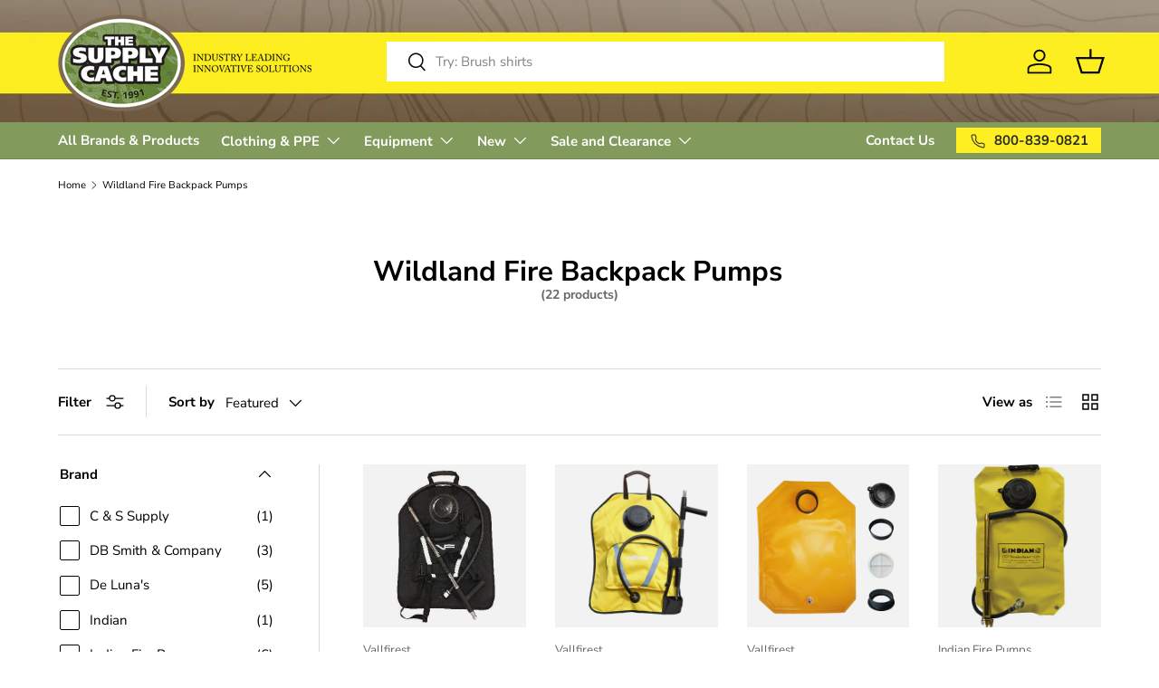

--- FILE ---
content_type: text/css
request_url: https://www.supplycache.com/cdn/shop/t/64/assets/swatches.css?v=148008526082821778721766099304
body_size: -49
content:
[data-swatch]:before{background-color:rgba(var(--text-color) / .08)}[data-swatch="amethyst purple"]:before{background-color:#8183b8}[data-swatch="baltic blue"]:before{background-color:#5e96a7}[data-swatch=black]:before{background-color:#000}[data-swatch="black ink"]:before{background-color:#000}[data-swatch="black skull"]:before{background-color:#000}[data-swatch=black-grey]:before{background-image:linear-gradient(to bottom right,#000,#000 50%,#807f82 50%,#807f82)}[data-swatch=blackberry]:before{background-color:#44445b}[data-swatch=blue]:before{background-color:#060849}[data-swatch="blue ink"]:before{background-color:#091372}[data-swatch=blue-red]:before{background-image:linear-gradient(to bottom right,#091372,#091372 50%,#c8322c 50%,#c8322c)}[data-swatch="cerulean blue"]:before{background-color:#3ec4d4}[data-swatch="clean air"]:before{background-color:#fff}[data-swatch=clear]:before{background-color:#fff}[data-swatch="clementine orange"]:before{background-color:#ea8906}[data-swatch="cobalt blue"]:before{background-color:#125182}[data-swatch=csp]:before{background-color:#928980}[data-swatch="dark olive"]:before{background-color:#40402c}[data-swatch=dew]:before{background-color:#add5d8}[data-swatch="goji red"]:before{background-color:#d63335}[data-swatch="graphite grey"]:before{background-color:#42424d}[data-swatch=green]:before{background-color:#2d3f3c}[data-swatch=grey]:before{background-color:#919191}[data-swatch="indigo blue"]:before{background-color:#0f4461}[data-swatch=khaki]:before{background-color:#977f68}[data-swatch="mesa orange"]:before{background-color:#e27a1d}[data-swatch=navy]:before{background-color:#060849}[data-swatch=olive]:before{background-color:#53564d}[data-swatch=orange]:before{background-color:#ea6417}[data-swatch="pacific blue"]:before{background-color:#33aad9}[data-swatch="pear green"]:before{background-color:#7fcc5f}[data-swatch=purple]:before{background-color:#8183b8}[data-swatch=red]:before{background-color:#960f10}[data-swatch=reflective]:before{background-color:#d5dce5}[data-swatch=sage]:before{background-color:#545a4e}[data-swatch=smoke]:before{background-color:#40434e}[data-swatch="stone grey"]:before{background-color:#7c7e82}[data-swatch=striped]:before{background-image:linear-gradient(to bottom right,#aca4a0,#aca4a0 33.3%,#38362e 33.3% 66.6%,#7c7877 66.6%,#7c7877)}[data-swatch=tan]:before{background-color:#ac926b}[data-swatch=white]:before{background-color:#fff}[data-swatch=wildfire]:before{background-color:#444348}[data-swatch="wildfire black"]:before{background-color:#000}[data-swatch=yellow]:before{background-color:#e49e03}
/*# sourceMappingURL=/cdn/shop/t/64/assets/swatches.css.map?v=148008526082821778721766099304 */


--- FILE ---
content_type: text/javascript; charset=utf-8
request_url: https://www.supplycache.com/products/routeins.js
body_size: 2957
content:
{"id":6808760909926,"title":"Shipping Protection by Route","handle":"routeins","description":"\n      Add Route at checkout to protect your package against loss, theft and damage, and make shipping 100% carbon neutral.\n      \u003cp\u003eVisit \u003ca href=\"https:\/\/route.com\/sustainability\"\u003eroute.com\/sustainability\u003c\/a\u003e to learn more.\u003c\/p\u003e\n    ","published_at":"2022-10-04T14:34:09-06:00","created_at":"2022-10-04T14:34:09-06:00","vendor":"Route","type":"Insurance","tags":[],"price":98,"price_min":98,"price_max":14038,"available":true,"price_varies":true,"compare_at_price":null,"compare_at_price_min":0,"compare_at_price_max":0,"compare_at_price_varies":false,"variants":[{"id":39883744215142,"title":"0.98","option1":"0.98","option2":null,"option3":null,"sku":"ROUTEINS","requires_shipping":false,"taxable":false,"featured_image":{"id":32700167684198,"product_id":6808760909926,"position":1,"created_at":"2025-03-19T13:45:03-06:00","updated_at":"2025-03-19T13:45:07-06:00","alt":null,"width":2048,"height":2048,"src":"https:\/\/cdn.shopify.com\/s\/files\/1\/0051\/2108\/1433\/files\/route-package-protection-logo-v3.png?v=1742413507","variant_ids":[39883744215142,39883744247910,39883744280678,39883744313446,39883744346214,39883744378982,39883744411750,39883744444518,39883744477286,39883744510054,39883744542822,39883744575590,39883744608358,39883744641126,39883744673894,39883744706662,39883744739430,39883744772198,39883744804966,39883744837734,39883744903270,39883744936038,39883744968806,39883745001574,39883745034342,39883745067110,39883745099878,39883745132646,39883745165414,39883745198182,39883745230950,39883745263718,39883745296486,39883745329254,39883745362022,39883745394790,39883745427558,39883745460326,39883745493094,39883745525862,39883745558630,39883745591398,39883745624166,39883745656934,39883745689702,39883745722470,39883745755238,39883745788006,39883745820774,39883745853542,39883745886310,39883745919078,39883745984614,39883746017382,39883746050150,39883746082918,39883746115686,39883746148454,39883746181222,39883746213990,39883746246758,39883746279526,39883746312294,39883746345062,39883746377830,39883746410598,39883746443366,39883746476134,39883746508902,39883746541670,39883746574438,39883746607206,39883746639974,39883746672742,39883746705510,39883746738278]},"available":true,"name":"Shipping Protection by Route - 0.98","public_title":"0.98","options":["0.98"],"price":98,"weight":0,"compare_at_price":null,"inventory_management":null,"barcode":"850006768103","featured_media":{"alt":null,"id":24484585963622,"position":1,"preview_image":{"aspect_ratio":1.0,"height":2048,"width":2048,"src":"https:\/\/cdn.shopify.com\/s\/files\/1\/0051\/2108\/1433\/files\/route-package-protection-logo-v3.png?v=1742413507"}},"quantity_rule":{"min":1,"max":null,"increment":1},"quantity_price_breaks":[],"requires_selling_plan":false,"selling_plan_allocations":[]},{"id":39883744247910,"title":"1.15","option1":"1.15","option2":null,"option3":null,"sku":"ROUTEINS","requires_shipping":false,"taxable":false,"featured_image":{"id":32700167684198,"product_id":6808760909926,"position":1,"created_at":"2025-03-19T13:45:03-06:00","updated_at":"2025-03-19T13:45:07-06:00","alt":null,"width":2048,"height":2048,"src":"https:\/\/cdn.shopify.com\/s\/files\/1\/0051\/2108\/1433\/files\/route-package-protection-logo-v3.png?v=1742413507","variant_ids":[39883744215142,39883744247910,39883744280678,39883744313446,39883744346214,39883744378982,39883744411750,39883744444518,39883744477286,39883744510054,39883744542822,39883744575590,39883744608358,39883744641126,39883744673894,39883744706662,39883744739430,39883744772198,39883744804966,39883744837734,39883744903270,39883744936038,39883744968806,39883745001574,39883745034342,39883745067110,39883745099878,39883745132646,39883745165414,39883745198182,39883745230950,39883745263718,39883745296486,39883745329254,39883745362022,39883745394790,39883745427558,39883745460326,39883745493094,39883745525862,39883745558630,39883745591398,39883745624166,39883745656934,39883745689702,39883745722470,39883745755238,39883745788006,39883745820774,39883745853542,39883745886310,39883745919078,39883745984614,39883746017382,39883746050150,39883746082918,39883746115686,39883746148454,39883746181222,39883746213990,39883746246758,39883746279526,39883746312294,39883746345062,39883746377830,39883746410598,39883746443366,39883746476134,39883746508902,39883746541670,39883746574438,39883746607206,39883746639974,39883746672742,39883746705510,39883746738278]},"available":true,"name":"Shipping Protection by Route - 1.15","public_title":"1.15","options":["1.15"],"price":115,"weight":0,"compare_at_price":null,"inventory_management":null,"barcode":"850006768110","featured_media":{"alt":null,"id":24484585963622,"position":1,"preview_image":{"aspect_ratio":1.0,"height":2048,"width":2048,"src":"https:\/\/cdn.shopify.com\/s\/files\/1\/0051\/2108\/1433\/files\/route-package-protection-logo-v3.png?v=1742413507"}},"quantity_rule":{"min":1,"max":null,"increment":1},"quantity_price_breaks":[],"requires_selling_plan":false,"selling_plan_allocations":[]},{"id":39883744280678,"title":"1.35","option1":"1.35","option2":null,"option3":null,"sku":"ROUTEINS","requires_shipping":false,"taxable":false,"featured_image":{"id":32700167684198,"product_id":6808760909926,"position":1,"created_at":"2025-03-19T13:45:03-06:00","updated_at":"2025-03-19T13:45:07-06:00","alt":null,"width":2048,"height":2048,"src":"https:\/\/cdn.shopify.com\/s\/files\/1\/0051\/2108\/1433\/files\/route-package-protection-logo-v3.png?v=1742413507","variant_ids":[39883744215142,39883744247910,39883744280678,39883744313446,39883744346214,39883744378982,39883744411750,39883744444518,39883744477286,39883744510054,39883744542822,39883744575590,39883744608358,39883744641126,39883744673894,39883744706662,39883744739430,39883744772198,39883744804966,39883744837734,39883744903270,39883744936038,39883744968806,39883745001574,39883745034342,39883745067110,39883745099878,39883745132646,39883745165414,39883745198182,39883745230950,39883745263718,39883745296486,39883745329254,39883745362022,39883745394790,39883745427558,39883745460326,39883745493094,39883745525862,39883745558630,39883745591398,39883745624166,39883745656934,39883745689702,39883745722470,39883745755238,39883745788006,39883745820774,39883745853542,39883745886310,39883745919078,39883745984614,39883746017382,39883746050150,39883746082918,39883746115686,39883746148454,39883746181222,39883746213990,39883746246758,39883746279526,39883746312294,39883746345062,39883746377830,39883746410598,39883746443366,39883746476134,39883746508902,39883746541670,39883746574438,39883746607206,39883746639974,39883746672742,39883746705510,39883746738278]},"available":true,"name":"Shipping Protection by Route - 1.35","public_title":"1.35","options":["1.35"],"price":135,"weight":0,"compare_at_price":null,"inventory_management":null,"barcode":"850006768127","featured_media":{"alt":null,"id":24484585963622,"position":1,"preview_image":{"aspect_ratio":1.0,"height":2048,"width":2048,"src":"https:\/\/cdn.shopify.com\/s\/files\/1\/0051\/2108\/1433\/files\/route-package-protection-logo-v3.png?v=1742413507"}},"quantity_rule":{"min":1,"max":null,"increment":1},"quantity_price_breaks":[],"requires_selling_plan":false,"selling_plan_allocations":[]},{"id":39883744313446,"title":"1.55","option1":"1.55","option2":null,"option3":null,"sku":"ROUTEINS","requires_shipping":false,"taxable":false,"featured_image":{"id":32700167684198,"product_id":6808760909926,"position":1,"created_at":"2025-03-19T13:45:03-06:00","updated_at":"2025-03-19T13:45:07-06:00","alt":null,"width":2048,"height":2048,"src":"https:\/\/cdn.shopify.com\/s\/files\/1\/0051\/2108\/1433\/files\/route-package-protection-logo-v3.png?v=1742413507","variant_ids":[39883744215142,39883744247910,39883744280678,39883744313446,39883744346214,39883744378982,39883744411750,39883744444518,39883744477286,39883744510054,39883744542822,39883744575590,39883744608358,39883744641126,39883744673894,39883744706662,39883744739430,39883744772198,39883744804966,39883744837734,39883744903270,39883744936038,39883744968806,39883745001574,39883745034342,39883745067110,39883745099878,39883745132646,39883745165414,39883745198182,39883745230950,39883745263718,39883745296486,39883745329254,39883745362022,39883745394790,39883745427558,39883745460326,39883745493094,39883745525862,39883745558630,39883745591398,39883745624166,39883745656934,39883745689702,39883745722470,39883745755238,39883745788006,39883745820774,39883745853542,39883745886310,39883745919078,39883745984614,39883746017382,39883746050150,39883746082918,39883746115686,39883746148454,39883746181222,39883746213990,39883746246758,39883746279526,39883746312294,39883746345062,39883746377830,39883746410598,39883746443366,39883746476134,39883746508902,39883746541670,39883746574438,39883746607206,39883746639974,39883746672742,39883746705510,39883746738278]},"available":true,"name":"Shipping Protection by Route - 1.55","public_title":"1.55","options":["1.55"],"price":155,"weight":0,"compare_at_price":null,"inventory_management":null,"barcode":"850006768134","featured_media":{"alt":null,"id":24484585963622,"position":1,"preview_image":{"aspect_ratio":1.0,"height":2048,"width":2048,"src":"https:\/\/cdn.shopify.com\/s\/files\/1\/0051\/2108\/1433\/files\/route-package-protection-logo-v3.png?v=1742413507"}},"quantity_rule":{"min":1,"max":null,"increment":1},"quantity_price_breaks":[],"requires_selling_plan":false,"selling_plan_allocations":[]},{"id":39883744346214,"title":"1.75","option1":"1.75","option2":null,"option3":null,"sku":"ROUTEINS","requires_shipping":false,"taxable":false,"featured_image":{"id":32700167684198,"product_id":6808760909926,"position":1,"created_at":"2025-03-19T13:45:03-06:00","updated_at":"2025-03-19T13:45:07-06:00","alt":null,"width":2048,"height":2048,"src":"https:\/\/cdn.shopify.com\/s\/files\/1\/0051\/2108\/1433\/files\/route-package-protection-logo-v3.png?v=1742413507","variant_ids":[39883744215142,39883744247910,39883744280678,39883744313446,39883744346214,39883744378982,39883744411750,39883744444518,39883744477286,39883744510054,39883744542822,39883744575590,39883744608358,39883744641126,39883744673894,39883744706662,39883744739430,39883744772198,39883744804966,39883744837734,39883744903270,39883744936038,39883744968806,39883745001574,39883745034342,39883745067110,39883745099878,39883745132646,39883745165414,39883745198182,39883745230950,39883745263718,39883745296486,39883745329254,39883745362022,39883745394790,39883745427558,39883745460326,39883745493094,39883745525862,39883745558630,39883745591398,39883745624166,39883745656934,39883745689702,39883745722470,39883745755238,39883745788006,39883745820774,39883745853542,39883745886310,39883745919078,39883745984614,39883746017382,39883746050150,39883746082918,39883746115686,39883746148454,39883746181222,39883746213990,39883746246758,39883746279526,39883746312294,39883746345062,39883746377830,39883746410598,39883746443366,39883746476134,39883746508902,39883746541670,39883746574438,39883746607206,39883746639974,39883746672742,39883746705510,39883746738278]},"available":true,"name":"Shipping Protection by Route - 1.75","public_title":"1.75","options":["1.75"],"price":175,"weight":0,"compare_at_price":null,"inventory_management":null,"barcode":"850006768141","featured_media":{"alt":null,"id":24484585963622,"position":1,"preview_image":{"aspect_ratio":1.0,"height":2048,"width":2048,"src":"https:\/\/cdn.shopify.com\/s\/files\/1\/0051\/2108\/1433\/files\/route-package-protection-logo-v3.png?v=1742413507"}},"quantity_rule":{"min":1,"max":null,"increment":1},"quantity_price_breaks":[],"requires_selling_plan":false,"selling_plan_allocations":[]},{"id":39883744378982,"title":"1.95","option1":"1.95","option2":null,"option3":null,"sku":"ROUTEINS","requires_shipping":false,"taxable":false,"featured_image":{"id":32700167684198,"product_id":6808760909926,"position":1,"created_at":"2025-03-19T13:45:03-06:00","updated_at":"2025-03-19T13:45:07-06:00","alt":null,"width":2048,"height":2048,"src":"https:\/\/cdn.shopify.com\/s\/files\/1\/0051\/2108\/1433\/files\/route-package-protection-logo-v3.png?v=1742413507","variant_ids":[39883744215142,39883744247910,39883744280678,39883744313446,39883744346214,39883744378982,39883744411750,39883744444518,39883744477286,39883744510054,39883744542822,39883744575590,39883744608358,39883744641126,39883744673894,39883744706662,39883744739430,39883744772198,39883744804966,39883744837734,39883744903270,39883744936038,39883744968806,39883745001574,39883745034342,39883745067110,39883745099878,39883745132646,39883745165414,39883745198182,39883745230950,39883745263718,39883745296486,39883745329254,39883745362022,39883745394790,39883745427558,39883745460326,39883745493094,39883745525862,39883745558630,39883745591398,39883745624166,39883745656934,39883745689702,39883745722470,39883745755238,39883745788006,39883745820774,39883745853542,39883745886310,39883745919078,39883745984614,39883746017382,39883746050150,39883746082918,39883746115686,39883746148454,39883746181222,39883746213990,39883746246758,39883746279526,39883746312294,39883746345062,39883746377830,39883746410598,39883746443366,39883746476134,39883746508902,39883746541670,39883746574438,39883746607206,39883746639974,39883746672742,39883746705510,39883746738278]},"available":true,"name":"Shipping Protection by Route - 1.95","public_title":"1.95","options":["1.95"],"price":195,"weight":0,"compare_at_price":null,"inventory_management":null,"barcode":"850006768158","featured_media":{"alt":null,"id":24484585963622,"position":1,"preview_image":{"aspect_ratio":1.0,"height":2048,"width":2048,"src":"https:\/\/cdn.shopify.com\/s\/files\/1\/0051\/2108\/1433\/files\/route-package-protection-logo-v3.png?v=1742413507"}},"quantity_rule":{"min":1,"max":null,"increment":1},"quantity_price_breaks":[],"requires_selling_plan":false,"selling_plan_allocations":[]},{"id":39883744411750,"title":"2.15","option1":"2.15","option2":null,"option3":null,"sku":"ROUTEINS","requires_shipping":false,"taxable":false,"featured_image":{"id":32700167684198,"product_id":6808760909926,"position":1,"created_at":"2025-03-19T13:45:03-06:00","updated_at":"2025-03-19T13:45:07-06:00","alt":null,"width":2048,"height":2048,"src":"https:\/\/cdn.shopify.com\/s\/files\/1\/0051\/2108\/1433\/files\/route-package-protection-logo-v3.png?v=1742413507","variant_ids":[39883744215142,39883744247910,39883744280678,39883744313446,39883744346214,39883744378982,39883744411750,39883744444518,39883744477286,39883744510054,39883744542822,39883744575590,39883744608358,39883744641126,39883744673894,39883744706662,39883744739430,39883744772198,39883744804966,39883744837734,39883744903270,39883744936038,39883744968806,39883745001574,39883745034342,39883745067110,39883745099878,39883745132646,39883745165414,39883745198182,39883745230950,39883745263718,39883745296486,39883745329254,39883745362022,39883745394790,39883745427558,39883745460326,39883745493094,39883745525862,39883745558630,39883745591398,39883745624166,39883745656934,39883745689702,39883745722470,39883745755238,39883745788006,39883745820774,39883745853542,39883745886310,39883745919078,39883745984614,39883746017382,39883746050150,39883746082918,39883746115686,39883746148454,39883746181222,39883746213990,39883746246758,39883746279526,39883746312294,39883746345062,39883746377830,39883746410598,39883746443366,39883746476134,39883746508902,39883746541670,39883746574438,39883746607206,39883746639974,39883746672742,39883746705510,39883746738278]},"available":true,"name":"Shipping Protection by Route - 2.15","public_title":"2.15","options":["2.15"],"price":215,"weight":0,"compare_at_price":null,"inventory_management":null,"barcode":"850006768165","featured_media":{"alt":null,"id":24484585963622,"position":1,"preview_image":{"aspect_ratio":1.0,"height":2048,"width":2048,"src":"https:\/\/cdn.shopify.com\/s\/files\/1\/0051\/2108\/1433\/files\/route-package-protection-logo-v3.png?v=1742413507"}},"quantity_rule":{"min":1,"max":null,"increment":1},"quantity_price_breaks":[],"requires_selling_plan":false,"selling_plan_allocations":[]},{"id":39883744444518,"title":"2.35","option1":"2.35","option2":null,"option3":null,"sku":"ROUTEINS","requires_shipping":false,"taxable":false,"featured_image":{"id":32700167684198,"product_id":6808760909926,"position":1,"created_at":"2025-03-19T13:45:03-06:00","updated_at":"2025-03-19T13:45:07-06:00","alt":null,"width":2048,"height":2048,"src":"https:\/\/cdn.shopify.com\/s\/files\/1\/0051\/2108\/1433\/files\/route-package-protection-logo-v3.png?v=1742413507","variant_ids":[39883744215142,39883744247910,39883744280678,39883744313446,39883744346214,39883744378982,39883744411750,39883744444518,39883744477286,39883744510054,39883744542822,39883744575590,39883744608358,39883744641126,39883744673894,39883744706662,39883744739430,39883744772198,39883744804966,39883744837734,39883744903270,39883744936038,39883744968806,39883745001574,39883745034342,39883745067110,39883745099878,39883745132646,39883745165414,39883745198182,39883745230950,39883745263718,39883745296486,39883745329254,39883745362022,39883745394790,39883745427558,39883745460326,39883745493094,39883745525862,39883745558630,39883745591398,39883745624166,39883745656934,39883745689702,39883745722470,39883745755238,39883745788006,39883745820774,39883745853542,39883745886310,39883745919078,39883745984614,39883746017382,39883746050150,39883746082918,39883746115686,39883746148454,39883746181222,39883746213990,39883746246758,39883746279526,39883746312294,39883746345062,39883746377830,39883746410598,39883746443366,39883746476134,39883746508902,39883746541670,39883746574438,39883746607206,39883746639974,39883746672742,39883746705510,39883746738278]},"available":true,"name":"Shipping Protection by Route - 2.35","public_title":"2.35","options":["2.35"],"price":235,"weight":0,"compare_at_price":null,"inventory_management":null,"barcode":"850006768172","featured_media":{"alt":null,"id":24484585963622,"position":1,"preview_image":{"aspect_ratio":1.0,"height":2048,"width":2048,"src":"https:\/\/cdn.shopify.com\/s\/files\/1\/0051\/2108\/1433\/files\/route-package-protection-logo-v3.png?v=1742413507"}},"quantity_rule":{"min":1,"max":null,"increment":1},"quantity_price_breaks":[],"requires_selling_plan":false,"selling_plan_allocations":[]},{"id":39883744477286,"title":"2.55","option1":"2.55","option2":null,"option3":null,"sku":"ROUTEINS","requires_shipping":false,"taxable":false,"featured_image":{"id":32700167684198,"product_id":6808760909926,"position":1,"created_at":"2025-03-19T13:45:03-06:00","updated_at":"2025-03-19T13:45:07-06:00","alt":null,"width":2048,"height":2048,"src":"https:\/\/cdn.shopify.com\/s\/files\/1\/0051\/2108\/1433\/files\/route-package-protection-logo-v3.png?v=1742413507","variant_ids":[39883744215142,39883744247910,39883744280678,39883744313446,39883744346214,39883744378982,39883744411750,39883744444518,39883744477286,39883744510054,39883744542822,39883744575590,39883744608358,39883744641126,39883744673894,39883744706662,39883744739430,39883744772198,39883744804966,39883744837734,39883744903270,39883744936038,39883744968806,39883745001574,39883745034342,39883745067110,39883745099878,39883745132646,39883745165414,39883745198182,39883745230950,39883745263718,39883745296486,39883745329254,39883745362022,39883745394790,39883745427558,39883745460326,39883745493094,39883745525862,39883745558630,39883745591398,39883745624166,39883745656934,39883745689702,39883745722470,39883745755238,39883745788006,39883745820774,39883745853542,39883745886310,39883745919078,39883745984614,39883746017382,39883746050150,39883746082918,39883746115686,39883746148454,39883746181222,39883746213990,39883746246758,39883746279526,39883746312294,39883746345062,39883746377830,39883746410598,39883746443366,39883746476134,39883746508902,39883746541670,39883746574438,39883746607206,39883746639974,39883746672742,39883746705510,39883746738278]},"available":true,"name":"Shipping Protection by Route - 2.55","public_title":"2.55","options":["2.55"],"price":255,"weight":0,"compare_at_price":null,"inventory_management":null,"barcode":"850006768189","featured_media":{"alt":null,"id":24484585963622,"position":1,"preview_image":{"aspect_ratio":1.0,"height":2048,"width":2048,"src":"https:\/\/cdn.shopify.com\/s\/files\/1\/0051\/2108\/1433\/files\/route-package-protection-logo-v3.png?v=1742413507"}},"quantity_rule":{"min":1,"max":null,"increment":1},"quantity_price_breaks":[],"requires_selling_plan":false,"selling_plan_allocations":[]},{"id":39883744510054,"title":"2.75","option1":"2.75","option2":null,"option3":null,"sku":"ROUTEINS","requires_shipping":false,"taxable":false,"featured_image":{"id":32700167684198,"product_id":6808760909926,"position":1,"created_at":"2025-03-19T13:45:03-06:00","updated_at":"2025-03-19T13:45:07-06:00","alt":null,"width":2048,"height":2048,"src":"https:\/\/cdn.shopify.com\/s\/files\/1\/0051\/2108\/1433\/files\/route-package-protection-logo-v3.png?v=1742413507","variant_ids":[39883744215142,39883744247910,39883744280678,39883744313446,39883744346214,39883744378982,39883744411750,39883744444518,39883744477286,39883744510054,39883744542822,39883744575590,39883744608358,39883744641126,39883744673894,39883744706662,39883744739430,39883744772198,39883744804966,39883744837734,39883744903270,39883744936038,39883744968806,39883745001574,39883745034342,39883745067110,39883745099878,39883745132646,39883745165414,39883745198182,39883745230950,39883745263718,39883745296486,39883745329254,39883745362022,39883745394790,39883745427558,39883745460326,39883745493094,39883745525862,39883745558630,39883745591398,39883745624166,39883745656934,39883745689702,39883745722470,39883745755238,39883745788006,39883745820774,39883745853542,39883745886310,39883745919078,39883745984614,39883746017382,39883746050150,39883746082918,39883746115686,39883746148454,39883746181222,39883746213990,39883746246758,39883746279526,39883746312294,39883746345062,39883746377830,39883746410598,39883746443366,39883746476134,39883746508902,39883746541670,39883746574438,39883746607206,39883746639974,39883746672742,39883746705510,39883746738278]},"available":true,"name":"Shipping Protection by Route - 2.75","public_title":"2.75","options":["2.75"],"price":275,"weight":0,"compare_at_price":null,"inventory_management":null,"barcode":"850006768196","featured_media":{"alt":null,"id":24484585963622,"position":1,"preview_image":{"aspect_ratio":1.0,"height":2048,"width":2048,"src":"https:\/\/cdn.shopify.com\/s\/files\/1\/0051\/2108\/1433\/files\/route-package-protection-logo-v3.png?v=1742413507"}},"quantity_rule":{"min":1,"max":null,"increment":1},"quantity_price_breaks":[],"requires_selling_plan":false,"selling_plan_allocations":[]},{"id":39883744542822,"title":"2.95","option1":"2.95","option2":null,"option3":null,"sku":"ROUTEINS","requires_shipping":false,"taxable":false,"featured_image":{"id":32700167684198,"product_id":6808760909926,"position":1,"created_at":"2025-03-19T13:45:03-06:00","updated_at":"2025-03-19T13:45:07-06:00","alt":null,"width":2048,"height":2048,"src":"https:\/\/cdn.shopify.com\/s\/files\/1\/0051\/2108\/1433\/files\/route-package-protection-logo-v3.png?v=1742413507","variant_ids":[39883744215142,39883744247910,39883744280678,39883744313446,39883744346214,39883744378982,39883744411750,39883744444518,39883744477286,39883744510054,39883744542822,39883744575590,39883744608358,39883744641126,39883744673894,39883744706662,39883744739430,39883744772198,39883744804966,39883744837734,39883744903270,39883744936038,39883744968806,39883745001574,39883745034342,39883745067110,39883745099878,39883745132646,39883745165414,39883745198182,39883745230950,39883745263718,39883745296486,39883745329254,39883745362022,39883745394790,39883745427558,39883745460326,39883745493094,39883745525862,39883745558630,39883745591398,39883745624166,39883745656934,39883745689702,39883745722470,39883745755238,39883745788006,39883745820774,39883745853542,39883745886310,39883745919078,39883745984614,39883746017382,39883746050150,39883746082918,39883746115686,39883746148454,39883746181222,39883746213990,39883746246758,39883746279526,39883746312294,39883746345062,39883746377830,39883746410598,39883746443366,39883746476134,39883746508902,39883746541670,39883746574438,39883746607206,39883746639974,39883746672742,39883746705510,39883746738278]},"available":true,"name":"Shipping Protection by Route - 2.95","public_title":"2.95","options":["2.95"],"price":295,"weight":0,"compare_at_price":null,"inventory_management":null,"barcode":"850006768202","featured_media":{"alt":null,"id":24484585963622,"position":1,"preview_image":{"aspect_ratio":1.0,"height":2048,"width":2048,"src":"https:\/\/cdn.shopify.com\/s\/files\/1\/0051\/2108\/1433\/files\/route-package-protection-logo-v3.png?v=1742413507"}},"quantity_rule":{"min":1,"max":null,"increment":1},"quantity_price_breaks":[],"requires_selling_plan":false,"selling_plan_allocations":[]},{"id":39883744575590,"title":"3.15","option1":"3.15","option2":null,"option3":null,"sku":"ROUTEINS","requires_shipping":false,"taxable":false,"featured_image":{"id":32700167684198,"product_id":6808760909926,"position":1,"created_at":"2025-03-19T13:45:03-06:00","updated_at":"2025-03-19T13:45:07-06:00","alt":null,"width":2048,"height":2048,"src":"https:\/\/cdn.shopify.com\/s\/files\/1\/0051\/2108\/1433\/files\/route-package-protection-logo-v3.png?v=1742413507","variant_ids":[39883744215142,39883744247910,39883744280678,39883744313446,39883744346214,39883744378982,39883744411750,39883744444518,39883744477286,39883744510054,39883744542822,39883744575590,39883744608358,39883744641126,39883744673894,39883744706662,39883744739430,39883744772198,39883744804966,39883744837734,39883744903270,39883744936038,39883744968806,39883745001574,39883745034342,39883745067110,39883745099878,39883745132646,39883745165414,39883745198182,39883745230950,39883745263718,39883745296486,39883745329254,39883745362022,39883745394790,39883745427558,39883745460326,39883745493094,39883745525862,39883745558630,39883745591398,39883745624166,39883745656934,39883745689702,39883745722470,39883745755238,39883745788006,39883745820774,39883745853542,39883745886310,39883745919078,39883745984614,39883746017382,39883746050150,39883746082918,39883746115686,39883746148454,39883746181222,39883746213990,39883746246758,39883746279526,39883746312294,39883746345062,39883746377830,39883746410598,39883746443366,39883746476134,39883746508902,39883746541670,39883746574438,39883746607206,39883746639974,39883746672742,39883746705510,39883746738278]},"available":true,"name":"Shipping Protection by Route - 3.15","public_title":"3.15","options":["3.15"],"price":315,"weight":0,"compare_at_price":null,"inventory_management":null,"barcode":"850006768219","featured_media":{"alt":null,"id":24484585963622,"position":1,"preview_image":{"aspect_ratio":1.0,"height":2048,"width":2048,"src":"https:\/\/cdn.shopify.com\/s\/files\/1\/0051\/2108\/1433\/files\/route-package-protection-logo-v3.png?v=1742413507"}},"quantity_rule":{"min":1,"max":null,"increment":1},"quantity_price_breaks":[],"requires_selling_plan":false,"selling_plan_allocations":[]},{"id":39883744608358,"title":"3.35","option1":"3.35","option2":null,"option3":null,"sku":"ROUTEINS","requires_shipping":false,"taxable":false,"featured_image":{"id":32700167684198,"product_id":6808760909926,"position":1,"created_at":"2025-03-19T13:45:03-06:00","updated_at":"2025-03-19T13:45:07-06:00","alt":null,"width":2048,"height":2048,"src":"https:\/\/cdn.shopify.com\/s\/files\/1\/0051\/2108\/1433\/files\/route-package-protection-logo-v3.png?v=1742413507","variant_ids":[39883744215142,39883744247910,39883744280678,39883744313446,39883744346214,39883744378982,39883744411750,39883744444518,39883744477286,39883744510054,39883744542822,39883744575590,39883744608358,39883744641126,39883744673894,39883744706662,39883744739430,39883744772198,39883744804966,39883744837734,39883744903270,39883744936038,39883744968806,39883745001574,39883745034342,39883745067110,39883745099878,39883745132646,39883745165414,39883745198182,39883745230950,39883745263718,39883745296486,39883745329254,39883745362022,39883745394790,39883745427558,39883745460326,39883745493094,39883745525862,39883745558630,39883745591398,39883745624166,39883745656934,39883745689702,39883745722470,39883745755238,39883745788006,39883745820774,39883745853542,39883745886310,39883745919078,39883745984614,39883746017382,39883746050150,39883746082918,39883746115686,39883746148454,39883746181222,39883746213990,39883746246758,39883746279526,39883746312294,39883746345062,39883746377830,39883746410598,39883746443366,39883746476134,39883746508902,39883746541670,39883746574438,39883746607206,39883746639974,39883746672742,39883746705510,39883746738278]},"available":true,"name":"Shipping Protection by Route - 3.35","public_title":"3.35","options":["3.35"],"price":335,"weight":0,"compare_at_price":null,"inventory_management":null,"barcode":"850006768226","featured_media":{"alt":null,"id":24484585963622,"position":1,"preview_image":{"aspect_ratio":1.0,"height":2048,"width":2048,"src":"https:\/\/cdn.shopify.com\/s\/files\/1\/0051\/2108\/1433\/files\/route-package-protection-logo-v3.png?v=1742413507"}},"quantity_rule":{"min":1,"max":null,"increment":1},"quantity_price_breaks":[],"requires_selling_plan":false,"selling_plan_allocations":[]},{"id":39883744641126,"title":"3.55","option1":"3.55","option2":null,"option3":null,"sku":"ROUTEINS","requires_shipping":false,"taxable":false,"featured_image":{"id":32700167684198,"product_id":6808760909926,"position":1,"created_at":"2025-03-19T13:45:03-06:00","updated_at":"2025-03-19T13:45:07-06:00","alt":null,"width":2048,"height":2048,"src":"https:\/\/cdn.shopify.com\/s\/files\/1\/0051\/2108\/1433\/files\/route-package-protection-logo-v3.png?v=1742413507","variant_ids":[39883744215142,39883744247910,39883744280678,39883744313446,39883744346214,39883744378982,39883744411750,39883744444518,39883744477286,39883744510054,39883744542822,39883744575590,39883744608358,39883744641126,39883744673894,39883744706662,39883744739430,39883744772198,39883744804966,39883744837734,39883744903270,39883744936038,39883744968806,39883745001574,39883745034342,39883745067110,39883745099878,39883745132646,39883745165414,39883745198182,39883745230950,39883745263718,39883745296486,39883745329254,39883745362022,39883745394790,39883745427558,39883745460326,39883745493094,39883745525862,39883745558630,39883745591398,39883745624166,39883745656934,39883745689702,39883745722470,39883745755238,39883745788006,39883745820774,39883745853542,39883745886310,39883745919078,39883745984614,39883746017382,39883746050150,39883746082918,39883746115686,39883746148454,39883746181222,39883746213990,39883746246758,39883746279526,39883746312294,39883746345062,39883746377830,39883746410598,39883746443366,39883746476134,39883746508902,39883746541670,39883746574438,39883746607206,39883746639974,39883746672742,39883746705510,39883746738278]},"available":true,"name":"Shipping Protection by Route - 3.55","public_title":"3.55","options":["3.55"],"price":355,"weight":0,"compare_at_price":null,"inventory_management":null,"barcode":"850006768233","featured_media":{"alt":null,"id":24484585963622,"position":1,"preview_image":{"aspect_ratio":1.0,"height":2048,"width":2048,"src":"https:\/\/cdn.shopify.com\/s\/files\/1\/0051\/2108\/1433\/files\/route-package-protection-logo-v3.png?v=1742413507"}},"quantity_rule":{"min":1,"max":null,"increment":1},"quantity_price_breaks":[],"requires_selling_plan":false,"selling_plan_allocations":[]},{"id":39883744673894,"title":"3.75","option1":"3.75","option2":null,"option3":null,"sku":"ROUTEINS","requires_shipping":false,"taxable":false,"featured_image":{"id":32700167684198,"product_id":6808760909926,"position":1,"created_at":"2025-03-19T13:45:03-06:00","updated_at":"2025-03-19T13:45:07-06:00","alt":null,"width":2048,"height":2048,"src":"https:\/\/cdn.shopify.com\/s\/files\/1\/0051\/2108\/1433\/files\/route-package-protection-logo-v3.png?v=1742413507","variant_ids":[39883744215142,39883744247910,39883744280678,39883744313446,39883744346214,39883744378982,39883744411750,39883744444518,39883744477286,39883744510054,39883744542822,39883744575590,39883744608358,39883744641126,39883744673894,39883744706662,39883744739430,39883744772198,39883744804966,39883744837734,39883744903270,39883744936038,39883744968806,39883745001574,39883745034342,39883745067110,39883745099878,39883745132646,39883745165414,39883745198182,39883745230950,39883745263718,39883745296486,39883745329254,39883745362022,39883745394790,39883745427558,39883745460326,39883745493094,39883745525862,39883745558630,39883745591398,39883745624166,39883745656934,39883745689702,39883745722470,39883745755238,39883745788006,39883745820774,39883745853542,39883745886310,39883745919078,39883745984614,39883746017382,39883746050150,39883746082918,39883746115686,39883746148454,39883746181222,39883746213990,39883746246758,39883746279526,39883746312294,39883746345062,39883746377830,39883746410598,39883746443366,39883746476134,39883746508902,39883746541670,39883746574438,39883746607206,39883746639974,39883746672742,39883746705510,39883746738278]},"available":true,"name":"Shipping Protection by Route - 3.75","public_title":"3.75","options":["3.75"],"price":375,"weight":0,"compare_at_price":null,"inventory_management":null,"barcode":"850006768240","featured_media":{"alt":null,"id":24484585963622,"position":1,"preview_image":{"aspect_ratio":1.0,"height":2048,"width":2048,"src":"https:\/\/cdn.shopify.com\/s\/files\/1\/0051\/2108\/1433\/files\/route-package-protection-logo-v3.png?v=1742413507"}},"quantity_rule":{"min":1,"max":null,"increment":1},"quantity_price_breaks":[],"requires_selling_plan":false,"selling_plan_allocations":[]},{"id":39883744706662,"title":"3.95","option1":"3.95","option2":null,"option3":null,"sku":"ROUTEINS","requires_shipping":false,"taxable":false,"featured_image":{"id":32700167684198,"product_id":6808760909926,"position":1,"created_at":"2025-03-19T13:45:03-06:00","updated_at":"2025-03-19T13:45:07-06:00","alt":null,"width":2048,"height":2048,"src":"https:\/\/cdn.shopify.com\/s\/files\/1\/0051\/2108\/1433\/files\/route-package-protection-logo-v3.png?v=1742413507","variant_ids":[39883744215142,39883744247910,39883744280678,39883744313446,39883744346214,39883744378982,39883744411750,39883744444518,39883744477286,39883744510054,39883744542822,39883744575590,39883744608358,39883744641126,39883744673894,39883744706662,39883744739430,39883744772198,39883744804966,39883744837734,39883744903270,39883744936038,39883744968806,39883745001574,39883745034342,39883745067110,39883745099878,39883745132646,39883745165414,39883745198182,39883745230950,39883745263718,39883745296486,39883745329254,39883745362022,39883745394790,39883745427558,39883745460326,39883745493094,39883745525862,39883745558630,39883745591398,39883745624166,39883745656934,39883745689702,39883745722470,39883745755238,39883745788006,39883745820774,39883745853542,39883745886310,39883745919078,39883745984614,39883746017382,39883746050150,39883746082918,39883746115686,39883746148454,39883746181222,39883746213990,39883746246758,39883746279526,39883746312294,39883746345062,39883746377830,39883746410598,39883746443366,39883746476134,39883746508902,39883746541670,39883746574438,39883746607206,39883746639974,39883746672742,39883746705510,39883746738278]},"available":true,"name":"Shipping Protection by Route - 3.95","public_title":"3.95","options":["3.95"],"price":395,"weight":0,"compare_at_price":null,"inventory_management":null,"barcode":"850006768257","featured_media":{"alt":null,"id":24484585963622,"position":1,"preview_image":{"aspect_ratio":1.0,"height":2048,"width":2048,"src":"https:\/\/cdn.shopify.com\/s\/files\/1\/0051\/2108\/1433\/files\/route-package-protection-logo-v3.png?v=1742413507"}},"quantity_rule":{"min":1,"max":null,"increment":1},"quantity_price_breaks":[],"requires_selling_plan":false,"selling_plan_allocations":[]},{"id":39883744739430,"title":"4.15","option1":"4.15","option2":null,"option3":null,"sku":"ROUTEINS","requires_shipping":false,"taxable":false,"featured_image":{"id":32700167684198,"product_id":6808760909926,"position":1,"created_at":"2025-03-19T13:45:03-06:00","updated_at":"2025-03-19T13:45:07-06:00","alt":null,"width":2048,"height":2048,"src":"https:\/\/cdn.shopify.com\/s\/files\/1\/0051\/2108\/1433\/files\/route-package-protection-logo-v3.png?v=1742413507","variant_ids":[39883744215142,39883744247910,39883744280678,39883744313446,39883744346214,39883744378982,39883744411750,39883744444518,39883744477286,39883744510054,39883744542822,39883744575590,39883744608358,39883744641126,39883744673894,39883744706662,39883744739430,39883744772198,39883744804966,39883744837734,39883744903270,39883744936038,39883744968806,39883745001574,39883745034342,39883745067110,39883745099878,39883745132646,39883745165414,39883745198182,39883745230950,39883745263718,39883745296486,39883745329254,39883745362022,39883745394790,39883745427558,39883745460326,39883745493094,39883745525862,39883745558630,39883745591398,39883745624166,39883745656934,39883745689702,39883745722470,39883745755238,39883745788006,39883745820774,39883745853542,39883745886310,39883745919078,39883745984614,39883746017382,39883746050150,39883746082918,39883746115686,39883746148454,39883746181222,39883746213990,39883746246758,39883746279526,39883746312294,39883746345062,39883746377830,39883746410598,39883746443366,39883746476134,39883746508902,39883746541670,39883746574438,39883746607206,39883746639974,39883746672742,39883746705510,39883746738278]},"available":true,"name":"Shipping Protection by Route - 4.15","public_title":"4.15","options":["4.15"],"price":415,"weight":0,"compare_at_price":null,"inventory_management":null,"barcode":"850006768264","featured_media":{"alt":null,"id":24484585963622,"position":1,"preview_image":{"aspect_ratio":1.0,"height":2048,"width":2048,"src":"https:\/\/cdn.shopify.com\/s\/files\/1\/0051\/2108\/1433\/files\/route-package-protection-logo-v3.png?v=1742413507"}},"quantity_rule":{"min":1,"max":null,"increment":1},"quantity_price_breaks":[],"requires_selling_plan":false,"selling_plan_allocations":[]},{"id":39883744772198,"title":"4.35","option1":"4.35","option2":null,"option3":null,"sku":"ROUTEINS","requires_shipping":false,"taxable":false,"featured_image":{"id":32700167684198,"product_id":6808760909926,"position":1,"created_at":"2025-03-19T13:45:03-06:00","updated_at":"2025-03-19T13:45:07-06:00","alt":null,"width":2048,"height":2048,"src":"https:\/\/cdn.shopify.com\/s\/files\/1\/0051\/2108\/1433\/files\/route-package-protection-logo-v3.png?v=1742413507","variant_ids":[39883744215142,39883744247910,39883744280678,39883744313446,39883744346214,39883744378982,39883744411750,39883744444518,39883744477286,39883744510054,39883744542822,39883744575590,39883744608358,39883744641126,39883744673894,39883744706662,39883744739430,39883744772198,39883744804966,39883744837734,39883744903270,39883744936038,39883744968806,39883745001574,39883745034342,39883745067110,39883745099878,39883745132646,39883745165414,39883745198182,39883745230950,39883745263718,39883745296486,39883745329254,39883745362022,39883745394790,39883745427558,39883745460326,39883745493094,39883745525862,39883745558630,39883745591398,39883745624166,39883745656934,39883745689702,39883745722470,39883745755238,39883745788006,39883745820774,39883745853542,39883745886310,39883745919078,39883745984614,39883746017382,39883746050150,39883746082918,39883746115686,39883746148454,39883746181222,39883746213990,39883746246758,39883746279526,39883746312294,39883746345062,39883746377830,39883746410598,39883746443366,39883746476134,39883746508902,39883746541670,39883746574438,39883746607206,39883746639974,39883746672742,39883746705510,39883746738278]},"available":true,"name":"Shipping Protection by Route - 4.35","public_title":"4.35","options":["4.35"],"price":435,"weight":0,"compare_at_price":null,"inventory_management":null,"barcode":"850006768271","featured_media":{"alt":null,"id":24484585963622,"position":1,"preview_image":{"aspect_ratio":1.0,"height":2048,"width":2048,"src":"https:\/\/cdn.shopify.com\/s\/files\/1\/0051\/2108\/1433\/files\/route-package-protection-logo-v3.png?v=1742413507"}},"quantity_rule":{"min":1,"max":null,"increment":1},"quantity_price_breaks":[],"requires_selling_plan":false,"selling_plan_allocations":[]},{"id":39883744804966,"title":"4.55","option1":"4.55","option2":null,"option3":null,"sku":"ROUTEINS","requires_shipping":false,"taxable":false,"featured_image":{"id":32700167684198,"product_id":6808760909926,"position":1,"created_at":"2025-03-19T13:45:03-06:00","updated_at":"2025-03-19T13:45:07-06:00","alt":null,"width":2048,"height":2048,"src":"https:\/\/cdn.shopify.com\/s\/files\/1\/0051\/2108\/1433\/files\/route-package-protection-logo-v3.png?v=1742413507","variant_ids":[39883744215142,39883744247910,39883744280678,39883744313446,39883744346214,39883744378982,39883744411750,39883744444518,39883744477286,39883744510054,39883744542822,39883744575590,39883744608358,39883744641126,39883744673894,39883744706662,39883744739430,39883744772198,39883744804966,39883744837734,39883744903270,39883744936038,39883744968806,39883745001574,39883745034342,39883745067110,39883745099878,39883745132646,39883745165414,39883745198182,39883745230950,39883745263718,39883745296486,39883745329254,39883745362022,39883745394790,39883745427558,39883745460326,39883745493094,39883745525862,39883745558630,39883745591398,39883745624166,39883745656934,39883745689702,39883745722470,39883745755238,39883745788006,39883745820774,39883745853542,39883745886310,39883745919078,39883745984614,39883746017382,39883746050150,39883746082918,39883746115686,39883746148454,39883746181222,39883746213990,39883746246758,39883746279526,39883746312294,39883746345062,39883746377830,39883746410598,39883746443366,39883746476134,39883746508902,39883746541670,39883746574438,39883746607206,39883746639974,39883746672742,39883746705510,39883746738278]},"available":true,"name":"Shipping Protection by Route - 4.55","public_title":"4.55","options":["4.55"],"price":455,"weight":0,"compare_at_price":null,"inventory_management":null,"barcode":"850006768288","featured_media":{"alt":null,"id":24484585963622,"position":1,"preview_image":{"aspect_ratio":1.0,"height":2048,"width":2048,"src":"https:\/\/cdn.shopify.com\/s\/files\/1\/0051\/2108\/1433\/files\/route-package-protection-logo-v3.png?v=1742413507"}},"quantity_rule":{"min":1,"max":null,"increment":1},"quantity_price_breaks":[],"requires_selling_plan":false,"selling_plan_allocations":[]},{"id":39883744837734,"title":"4.75","option1":"4.75","option2":null,"option3":null,"sku":"ROUTEINS","requires_shipping":false,"taxable":false,"featured_image":{"id":32700167684198,"product_id":6808760909926,"position":1,"created_at":"2025-03-19T13:45:03-06:00","updated_at":"2025-03-19T13:45:07-06:00","alt":null,"width":2048,"height":2048,"src":"https:\/\/cdn.shopify.com\/s\/files\/1\/0051\/2108\/1433\/files\/route-package-protection-logo-v3.png?v=1742413507","variant_ids":[39883744215142,39883744247910,39883744280678,39883744313446,39883744346214,39883744378982,39883744411750,39883744444518,39883744477286,39883744510054,39883744542822,39883744575590,39883744608358,39883744641126,39883744673894,39883744706662,39883744739430,39883744772198,39883744804966,39883744837734,39883744903270,39883744936038,39883744968806,39883745001574,39883745034342,39883745067110,39883745099878,39883745132646,39883745165414,39883745198182,39883745230950,39883745263718,39883745296486,39883745329254,39883745362022,39883745394790,39883745427558,39883745460326,39883745493094,39883745525862,39883745558630,39883745591398,39883745624166,39883745656934,39883745689702,39883745722470,39883745755238,39883745788006,39883745820774,39883745853542,39883745886310,39883745919078,39883745984614,39883746017382,39883746050150,39883746082918,39883746115686,39883746148454,39883746181222,39883746213990,39883746246758,39883746279526,39883746312294,39883746345062,39883746377830,39883746410598,39883746443366,39883746476134,39883746508902,39883746541670,39883746574438,39883746607206,39883746639974,39883746672742,39883746705510,39883746738278]},"available":true,"name":"Shipping Protection by Route - 4.75","public_title":"4.75","options":["4.75"],"price":475,"weight":0,"compare_at_price":null,"inventory_management":null,"barcode":"850006768295","featured_media":{"alt":null,"id":24484585963622,"position":1,"preview_image":{"aspect_ratio":1.0,"height":2048,"width":2048,"src":"https:\/\/cdn.shopify.com\/s\/files\/1\/0051\/2108\/1433\/files\/route-package-protection-logo-v3.png?v=1742413507"}},"quantity_rule":{"min":1,"max":null,"increment":1},"quantity_price_breaks":[],"requires_selling_plan":false,"selling_plan_allocations":[]},{"id":39883744903270,"title":"4.95","option1":"4.95","option2":null,"option3":null,"sku":"ROUTEINS","requires_shipping":false,"taxable":false,"featured_image":{"id":32700167684198,"product_id":6808760909926,"position":1,"created_at":"2025-03-19T13:45:03-06:00","updated_at":"2025-03-19T13:45:07-06:00","alt":null,"width":2048,"height":2048,"src":"https:\/\/cdn.shopify.com\/s\/files\/1\/0051\/2108\/1433\/files\/route-package-protection-logo-v3.png?v=1742413507","variant_ids":[39883744215142,39883744247910,39883744280678,39883744313446,39883744346214,39883744378982,39883744411750,39883744444518,39883744477286,39883744510054,39883744542822,39883744575590,39883744608358,39883744641126,39883744673894,39883744706662,39883744739430,39883744772198,39883744804966,39883744837734,39883744903270,39883744936038,39883744968806,39883745001574,39883745034342,39883745067110,39883745099878,39883745132646,39883745165414,39883745198182,39883745230950,39883745263718,39883745296486,39883745329254,39883745362022,39883745394790,39883745427558,39883745460326,39883745493094,39883745525862,39883745558630,39883745591398,39883745624166,39883745656934,39883745689702,39883745722470,39883745755238,39883745788006,39883745820774,39883745853542,39883745886310,39883745919078,39883745984614,39883746017382,39883746050150,39883746082918,39883746115686,39883746148454,39883746181222,39883746213990,39883746246758,39883746279526,39883746312294,39883746345062,39883746377830,39883746410598,39883746443366,39883746476134,39883746508902,39883746541670,39883746574438,39883746607206,39883746639974,39883746672742,39883746705510,39883746738278]},"available":true,"name":"Shipping Protection by Route - 4.95","public_title":"4.95","options":["4.95"],"price":495,"weight":0,"compare_at_price":null,"inventory_management":null,"barcode":"850006768301","featured_media":{"alt":null,"id":24484585963622,"position":1,"preview_image":{"aspect_ratio":1.0,"height":2048,"width":2048,"src":"https:\/\/cdn.shopify.com\/s\/files\/1\/0051\/2108\/1433\/files\/route-package-protection-logo-v3.png?v=1742413507"}},"quantity_rule":{"min":1,"max":null,"increment":1},"quantity_price_breaks":[],"requires_selling_plan":false,"selling_plan_allocations":[]},{"id":39883744936038,"title":"5.15","option1":"5.15","option2":null,"option3":null,"sku":"ROUTEINS","requires_shipping":false,"taxable":false,"featured_image":{"id":32700167684198,"product_id":6808760909926,"position":1,"created_at":"2025-03-19T13:45:03-06:00","updated_at":"2025-03-19T13:45:07-06:00","alt":null,"width":2048,"height":2048,"src":"https:\/\/cdn.shopify.com\/s\/files\/1\/0051\/2108\/1433\/files\/route-package-protection-logo-v3.png?v=1742413507","variant_ids":[39883744215142,39883744247910,39883744280678,39883744313446,39883744346214,39883744378982,39883744411750,39883744444518,39883744477286,39883744510054,39883744542822,39883744575590,39883744608358,39883744641126,39883744673894,39883744706662,39883744739430,39883744772198,39883744804966,39883744837734,39883744903270,39883744936038,39883744968806,39883745001574,39883745034342,39883745067110,39883745099878,39883745132646,39883745165414,39883745198182,39883745230950,39883745263718,39883745296486,39883745329254,39883745362022,39883745394790,39883745427558,39883745460326,39883745493094,39883745525862,39883745558630,39883745591398,39883745624166,39883745656934,39883745689702,39883745722470,39883745755238,39883745788006,39883745820774,39883745853542,39883745886310,39883745919078,39883745984614,39883746017382,39883746050150,39883746082918,39883746115686,39883746148454,39883746181222,39883746213990,39883746246758,39883746279526,39883746312294,39883746345062,39883746377830,39883746410598,39883746443366,39883746476134,39883746508902,39883746541670,39883746574438,39883746607206,39883746639974,39883746672742,39883746705510,39883746738278]},"available":true,"name":"Shipping Protection by Route - 5.15","public_title":"5.15","options":["5.15"],"price":515,"weight":0,"compare_at_price":null,"inventory_management":null,"barcode":"850006768318","featured_media":{"alt":null,"id":24484585963622,"position":1,"preview_image":{"aspect_ratio":1.0,"height":2048,"width":2048,"src":"https:\/\/cdn.shopify.com\/s\/files\/1\/0051\/2108\/1433\/files\/route-package-protection-logo-v3.png?v=1742413507"}},"quantity_rule":{"min":1,"max":null,"increment":1},"quantity_price_breaks":[],"requires_selling_plan":false,"selling_plan_allocations":[]},{"id":39883744968806,"title":"5.35","option1":"5.35","option2":null,"option3":null,"sku":"ROUTEINS","requires_shipping":false,"taxable":false,"featured_image":{"id":32700167684198,"product_id":6808760909926,"position":1,"created_at":"2025-03-19T13:45:03-06:00","updated_at":"2025-03-19T13:45:07-06:00","alt":null,"width":2048,"height":2048,"src":"https:\/\/cdn.shopify.com\/s\/files\/1\/0051\/2108\/1433\/files\/route-package-protection-logo-v3.png?v=1742413507","variant_ids":[39883744215142,39883744247910,39883744280678,39883744313446,39883744346214,39883744378982,39883744411750,39883744444518,39883744477286,39883744510054,39883744542822,39883744575590,39883744608358,39883744641126,39883744673894,39883744706662,39883744739430,39883744772198,39883744804966,39883744837734,39883744903270,39883744936038,39883744968806,39883745001574,39883745034342,39883745067110,39883745099878,39883745132646,39883745165414,39883745198182,39883745230950,39883745263718,39883745296486,39883745329254,39883745362022,39883745394790,39883745427558,39883745460326,39883745493094,39883745525862,39883745558630,39883745591398,39883745624166,39883745656934,39883745689702,39883745722470,39883745755238,39883745788006,39883745820774,39883745853542,39883745886310,39883745919078,39883745984614,39883746017382,39883746050150,39883746082918,39883746115686,39883746148454,39883746181222,39883746213990,39883746246758,39883746279526,39883746312294,39883746345062,39883746377830,39883746410598,39883746443366,39883746476134,39883746508902,39883746541670,39883746574438,39883746607206,39883746639974,39883746672742,39883746705510,39883746738278]},"available":true,"name":"Shipping Protection by Route - 5.35","public_title":"5.35","options":["5.35"],"price":535,"weight":0,"compare_at_price":null,"inventory_management":null,"barcode":"850006768325","featured_media":{"alt":null,"id":24484585963622,"position":1,"preview_image":{"aspect_ratio":1.0,"height":2048,"width":2048,"src":"https:\/\/cdn.shopify.com\/s\/files\/1\/0051\/2108\/1433\/files\/route-package-protection-logo-v3.png?v=1742413507"}},"quantity_rule":{"min":1,"max":null,"increment":1},"quantity_price_breaks":[],"requires_selling_plan":false,"selling_plan_allocations":[]},{"id":39883745001574,"title":"5.55","option1":"5.55","option2":null,"option3":null,"sku":"ROUTEINS","requires_shipping":false,"taxable":false,"featured_image":{"id":32700167684198,"product_id":6808760909926,"position":1,"created_at":"2025-03-19T13:45:03-06:00","updated_at":"2025-03-19T13:45:07-06:00","alt":null,"width":2048,"height":2048,"src":"https:\/\/cdn.shopify.com\/s\/files\/1\/0051\/2108\/1433\/files\/route-package-protection-logo-v3.png?v=1742413507","variant_ids":[39883744215142,39883744247910,39883744280678,39883744313446,39883744346214,39883744378982,39883744411750,39883744444518,39883744477286,39883744510054,39883744542822,39883744575590,39883744608358,39883744641126,39883744673894,39883744706662,39883744739430,39883744772198,39883744804966,39883744837734,39883744903270,39883744936038,39883744968806,39883745001574,39883745034342,39883745067110,39883745099878,39883745132646,39883745165414,39883745198182,39883745230950,39883745263718,39883745296486,39883745329254,39883745362022,39883745394790,39883745427558,39883745460326,39883745493094,39883745525862,39883745558630,39883745591398,39883745624166,39883745656934,39883745689702,39883745722470,39883745755238,39883745788006,39883745820774,39883745853542,39883745886310,39883745919078,39883745984614,39883746017382,39883746050150,39883746082918,39883746115686,39883746148454,39883746181222,39883746213990,39883746246758,39883746279526,39883746312294,39883746345062,39883746377830,39883746410598,39883746443366,39883746476134,39883746508902,39883746541670,39883746574438,39883746607206,39883746639974,39883746672742,39883746705510,39883746738278]},"available":true,"name":"Shipping Protection by Route - 5.55","public_title":"5.55","options":["5.55"],"price":555,"weight":0,"compare_at_price":null,"inventory_management":null,"barcode":"850006768332","featured_media":{"alt":null,"id":24484585963622,"position":1,"preview_image":{"aspect_ratio":1.0,"height":2048,"width":2048,"src":"https:\/\/cdn.shopify.com\/s\/files\/1\/0051\/2108\/1433\/files\/route-package-protection-logo-v3.png?v=1742413507"}},"quantity_rule":{"min":1,"max":null,"increment":1},"quantity_price_breaks":[],"requires_selling_plan":false,"selling_plan_allocations":[]},{"id":39883745034342,"title":"5.75","option1":"5.75","option2":null,"option3":null,"sku":"ROUTEINS","requires_shipping":false,"taxable":false,"featured_image":{"id":32700167684198,"product_id":6808760909926,"position":1,"created_at":"2025-03-19T13:45:03-06:00","updated_at":"2025-03-19T13:45:07-06:00","alt":null,"width":2048,"height":2048,"src":"https:\/\/cdn.shopify.com\/s\/files\/1\/0051\/2108\/1433\/files\/route-package-protection-logo-v3.png?v=1742413507","variant_ids":[39883744215142,39883744247910,39883744280678,39883744313446,39883744346214,39883744378982,39883744411750,39883744444518,39883744477286,39883744510054,39883744542822,39883744575590,39883744608358,39883744641126,39883744673894,39883744706662,39883744739430,39883744772198,39883744804966,39883744837734,39883744903270,39883744936038,39883744968806,39883745001574,39883745034342,39883745067110,39883745099878,39883745132646,39883745165414,39883745198182,39883745230950,39883745263718,39883745296486,39883745329254,39883745362022,39883745394790,39883745427558,39883745460326,39883745493094,39883745525862,39883745558630,39883745591398,39883745624166,39883745656934,39883745689702,39883745722470,39883745755238,39883745788006,39883745820774,39883745853542,39883745886310,39883745919078,39883745984614,39883746017382,39883746050150,39883746082918,39883746115686,39883746148454,39883746181222,39883746213990,39883746246758,39883746279526,39883746312294,39883746345062,39883746377830,39883746410598,39883746443366,39883746476134,39883746508902,39883746541670,39883746574438,39883746607206,39883746639974,39883746672742,39883746705510,39883746738278]},"available":true,"name":"Shipping Protection by Route - 5.75","public_title":"5.75","options":["5.75"],"price":575,"weight":0,"compare_at_price":null,"inventory_management":null,"barcode":"850006768349","featured_media":{"alt":null,"id":24484585963622,"position":1,"preview_image":{"aspect_ratio":1.0,"height":2048,"width":2048,"src":"https:\/\/cdn.shopify.com\/s\/files\/1\/0051\/2108\/1433\/files\/route-package-protection-logo-v3.png?v=1742413507"}},"quantity_rule":{"min":1,"max":null,"increment":1},"quantity_price_breaks":[],"requires_selling_plan":false,"selling_plan_allocations":[]},{"id":39883745067110,"title":"5.95","option1":"5.95","option2":null,"option3":null,"sku":"ROUTEINS","requires_shipping":false,"taxable":false,"featured_image":{"id":32700167684198,"product_id":6808760909926,"position":1,"created_at":"2025-03-19T13:45:03-06:00","updated_at":"2025-03-19T13:45:07-06:00","alt":null,"width":2048,"height":2048,"src":"https:\/\/cdn.shopify.com\/s\/files\/1\/0051\/2108\/1433\/files\/route-package-protection-logo-v3.png?v=1742413507","variant_ids":[39883744215142,39883744247910,39883744280678,39883744313446,39883744346214,39883744378982,39883744411750,39883744444518,39883744477286,39883744510054,39883744542822,39883744575590,39883744608358,39883744641126,39883744673894,39883744706662,39883744739430,39883744772198,39883744804966,39883744837734,39883744903270,39883744936038,39883744968806,39883745001574,39883745034342,39883745067110,39883745099878,39883745132646,39883745165414,39883745198182,39883745230950,39883745263718,39883745296486,39883745329254,39883745362022,39883745394790,39883745427558,39883745460326,39883745493094,39883745525862,39883745558630,39883745591398,39883745624166,39883745656934,39883745689702,39883745722470,39883745755238,39883745788006,39883745820774,39883745853542,39883745886310,39883745919078,39883745984614,39883746017382,39883746050150,39883746082918,39883746115686,39883746148454,39883746181222,39883746213990,39883746246758,39883746279526,39883746312294,39883746345062,39883746377830,39883746410598,39883746443366,39883746476134,39883746508902,39883746541670,39883746574438,39883746607206,39883746639974,39883746672742,39883746705510,39883746738278]},"available":true,"name":"Shipping Protection by Route - 5.95","public_title":"5.95","options":["5.95"],"price":595,"weight":0,"compare_at_price":null,"inventory_management":null,"barcode":"850006768356","featured_media":{"alt":null,"id":24484585963622,"position":1,"preview_image":{"aspect_ratio":1.0,"height":2048,"width":2048,"src":"https:\/\/cdn.shopify.com\/s\/files\/1\/0051\/2108\/1433\/files\/route-package-protection-logo-v3.png?v=1742413507"}},"quantity_rule":{"min":1,"max":null,"increment":1},"quantity_price_breaks":[],"requires_selling_plan":false,"selling_plan_allocations":[]},{"id":39883745099878,"title":"6.15","option1":"6.15","option2":null,"option3":null,"sku":"ROUTEINS","requires_shipping":false,"taxable":false,"featured_image":{"id":32700167684198,"product_id":6808760909926,"position":1,"created_at":"2025-03-19T13:45:03-06:00","updated_at":"2025-03-19T13:45:07-06:00","alt":null,"width":2048,"height":2048,"src":"https:\/\/cdn.shopify.com\/s\/files\/1\/0051\/2108\/1433\/files\/route-package-protection-logo-v3.png?v=1742413507","variant_ids":[39883744215142,39883744247910,39883744280678,39883744313446,39883744346214,39883744378982,39883744411750,39883744444518,39883744477286,39883744510054,39883744542822,39883744575590,39883744608358,39883744641126,39883744673894,39883744706662,39883744739430,39883744772198,39883744804966,39883744837734,39883744903270,39883744936038,39883744968806,39883745001574,39883745034342,39883745067110,39883745099878,39883745132646,39883745165414,39883745198182,39883745230950,39883745263718,39883745296486,39883745329254,39883745362022,39883745394790,39883745427558,39883745460326,39883745493094,39883745525862,39883745558630,39883745591398,39883745624166,39883745656934,39883745689702,39883745722470,39883745755238,39883745788006,39883745820774,39883745853542,39883745886310,39883745919078,39883745984614,39883746017382,39883746050150,39883746082918,39883746115686,39883746148454,39883746181222,39883746213990,39883746246758,39883746279526,39883746312294,39883746345062,39883746377830,39883746410598,39883746443366,39883746476134,39883746508902,39883746541670,39883746574438,39883746607206,39883746639974,39883746672742,39883746705510,39883746738278]},"available":true,"name":"Shipping Protection by Route - 6.15","public_title":"6.15","options":["6.15"],"price":615,"weight":0,"compare_at_price":null,"inventory_management":null,"barcode":"850006768363","featured_media":{"alt":null,"id":24484585963622,"position":1,"preview_image":{"aspect_ratio":1.0,"height":2048,"width":2048,"src":"https:\/\/cdn.shopify.com\/s\/files\/1\/0051\/2108\/1433\/files\/route-package-protection-logo-v3.png?v=1742413507"}},"quantity_rule":{"min":1,"max":null,"increment":1},"quantity_price_breaks":[],"requires_selling_plan":false,"selling_plan_allocations":[]},{"id":39883745132646,"title":"6.35","option1":"6.35","option2":null,"option3":null,"sku":"ROUTEINS","requires_shipping":false,"taxable":false,"featured_image":{"id":32700167684198,"product_id":6808760909926,"position":1,"created_at":"2025-03-19T13:45:03-06:00","updated_at":"2025-03-19T13:45:07-06:00","alt":null,"width":2048,"height":2048,"src":"https:\/\/cdn.shopify.com\/s\/files\/1\/0051\/2108\/1433\/files\/route-package-protection-logo-v3.png?v=1742413507","variant_ids":[39883744215142,39883744247910,39883744280678,39883744313446,39883744346214,39883744378982,39883744411750,39883744444518,39883744477286,39883744510054,39883744542822,39883744575590,39883744608358,39883744641126,39883744673894,39883744706662,39883744739430,39883744772198,39883744804966,39883744837734,39883744903270,39883744936038,39883744968806,39883745001574,39883745034342,39883745067110,39883745099878,39883745132646,39883745165414,39883745198182,39883745230950,39883745263718,39883745296486,39883745329254,39883745362022,39883745394790,39883745427558,39883745460326,39883745493094,39883745525862,39883745558630,39883745591398,39883745624166,39883745656934,39883745689702,39883745722470,39883745755238,39883745788006,39883745820774,39883745853542,39883745886310,39883745919078,39883745984614,39883746017382,39883746050150,39883746082918,39883746115686,39883746148454,39883746181222,39883746213990,39883746246758,39883746279526,39883746312294,39883746345062,39883746377830,39883746410598,39883746443366,39883746476134,39883746508902,39883746541670,39883746574438,39883746607206,39883746639974,39883746672742,39883746705510,39883746738278]},"available":true,"name":"Shipping Protection by Route - 6.35","public_title":"6.35","options":["6.35"],"price":635,"weight":0,"compare_at_price":null,"inventory_management":null,"barcode":"850006768370","featured_media":{"alt":null,"id":24484585963622,"position":1,"preview_image":{"aspect_ratio":1.0,"height":2048,"width":2048,"src":"https:\/\/cdn.shopify.com\/s\/files\/1\/0051\/2108\/1433\/files\/route-package-protection-logo-v3.png?v=1742413507"}},"quantity_rule":{"min":1,"max":null,"increment":1},"quantity_price_breaks":[],"requires_selling_plan":false,"selling_plan_allocations":[]},{"id":39883745165414,"title":"6.55","option1":"6.55","option2":null,"option3":null,"sku":"ROUTEINS","requires_shipping":false,"taxable":false,"featured_image":{"id":32700167684198,"product_id":6808760909926,"position":1,"created_at":"2025-03-19T13:45:03-06:00","updated_at":"2025-03-19T13:45:07-06:00","alt":null,"width":2048,"height":2048,"src":"https:\/\/cdn.shopify.com\/s\/files\/1\/0051\/2108\/1433\/files\/route-package-protection-logo-v3.png?v=1742413507","variant_ids":[39883744215142,39883744247910,39883744280678,39883744313446,39883744346214,39883744378982,39883744411750,39883744444518,39883744477286,39883744510054,39883744542822,39883744575590,39883744608358,39883744641126,39883744673894,39883744706662,39883744739430,39883744772198,39883744804966,39883744837734,39883744903270,39883744936038,39883744968806,39883745001574,39883745034342,39883745067110,39883745099878,39883745132646,39883745165414,39883745198182,39883745230950,39883745263718,39883745296486,39883745329254,39883745362022,39883745394790,39883745427558,39883745460326,39883745493094,39883745525862,39883745558630,39883745591398,39883745624166,39883745656934,39883745689702,39883745722470,39883745755238,39883745788006,39883745820774,39883745853542,39883745886310,39883745919078,39883745984614,39883746017382,39883746050150,39883746082918,39883746115686,39883746148454,39883746181222,39883746213990,39883746246758,39883746279526,39883746312294,39883746345062,39883746377830,39883746410598,39883746443366,39883746476134,39883746508902,39883746541670,39883746574438,39883746607206,39883746639974,39883746672742,39883746705510,39883746738278]},"available":true,"name":"Shipping Protection by Route - 6.55","public_title":"6.55","options":["6.55"],"price":655,"weight":0,"compare_at_price":null,"inventory_management":null,"barcode":"850006768387","featured_media":{"alt":null,"id":24484585963622,"position":1,"preview_image":{"aspect_ratio":1.0,"height":2048,"width":2048,"src":"https:\/\/cdn.shopify.com\/s\/files\/1\/0051\/2108\/1433\/files\/route-package-protection-logo-v3.png?v=1742413507"}},"quantity_rule":{"min":1,"max":null,"increment":1},"quantity_price_breaks":[],"requires_selling_plan":false,"selling_plan_allocations":[]},{"id":39883745198182,"title":"6.75","option1":"6.75","option2":null,"option3":null,"sku":"ROUTEINS","requires_shipping":false,"taxable":false,"featured_image":{"id":32700167684198,"product_id":6808760909926,"position":1,"created_at":"2025-03-19T13:45:03-06:00","updated_at":"2025-03-19T13:45:07-06:00","alt":null,"width":2048,"height":2048,"src":"https:\/\/cdn.shopify.com\/s\/files\/1\/0051\/2108\/1433\/files\/route-package-protection-logo-v3.png?v=1742413507","variant_ids":[39883744215142,39883744247910,39883744280678,39883744313446,39883744346214,39883744378982,39883744411750,39883744444518,39883744477286,39883744510054,39883744542822,39883744575590,39883744608358,39883744641126,39883744673894,39883744706662,39883744739430,39883744772198,39883744804966,39883744837734,39883744903270,39883744936038,39883744968806,39883745001574,39883745034342,39883745067110,39883745099878,39883745132646,39883745165414,39883745198182,39883745230950,39883745263718,39883745296486,39883745329254,39883745362022,39883745394790,39883745427558,39883745460326,39883745493094,39883745525862,39883745558630,39883745591398,39883745624166,39883745656934,39883745689702,39883745722470,39883745755238,39883745788006,39883745820774,39883745853542,39883745886310,39883745919078,39883745984614,39883746017382,39883746050150,39883746082918,39883746115686,39883746148454,39883746181222,39883746213990,39883746246758,39883746279526,39883746312294,39883746345062,39883746377830,39883746410598,39883746443366,39883746476134,39883746508902,39883746541670,39883746574438,39883746607206,39883746639974,39883746672742,39883746705510,39883746738278]},"available":true,"name":"Shipping Protection by Route - 6.75","public_title":"6.75","options":["6.75"],"price":675,"weight":0,"compare_at_price":null,"inventory_management":null,"barcode":"850006768394","featured_media":{"alt":null,"id":24484585963622,"position":1,"preview_image":{"aspect_ratio":1.0,"height":2048,"width":2048,"src":"https:\/\/cdn.shopify.com\/s\/files\/1\/0051\/2108\/1433\/files\/route-package-protection-logo-v3.png?v=1742413507"}},"quantity_rule":{"min":1,"max":null,"increment":1},"quantity_price_breaks":[],"requires_selling_plan":false,"selling_plan_allocations":[]},{"id":39883745230950,"title":"6.95","option1":"6.95","option2":null,"option3":null,"sku":"ROUTEINS","requires_shipping":false,"taxable":false,"featured_image":{"id":32700167684198,"product_id":6808760909926,"position":1,"created_at":"2025-03-19T13:45:03-06:00","updated_at":"2025-03-19T13:45:07-06:00","alt":null,"width":2048,"height":2048,"src":"https:\/\/cdn.shopify.com\/s\/files\/1\/0051\/2108\/1433\/files\/route-package-protection-logo-v3.png?v=1742413507","variant_ids":[39883744215142,39883744247910,39883744280678,39883744313446,39883744346214,39883744378982,39883744411750,39883744444518,39883744477286,39883744510054,39883744542822,39883744575590,39883744608358,39883744641126,39883744673894,39883744706662,39883744739430,39883744772198,39883744804966,39883744837734,39883744903270,39883744936038,39883744968806,39883745001574,39883745034342,39883745067110,39883745099878,39883745132646,39883745165414,39883745198182,39883745230950,39883745263718,39883745296486,39883745329254,39883745362022,39883745394790,39883745427558,39883745460326,39883745493094,39883745525862,39883745558630,39883745591398,39883745624166,39883745656934,39883745689702,39883745722470,39883745755238,39883745788006,39883745820774,39883745853542,39883745886310,39883745919078,39883745984614,39883746017382,39883746050150,39883746082918,39883746115686,39883746148454,39883746181222,39883746213990,39883746246758,39883746279526,39883746312294,39883746345062,39883746377830,39883746410598,39883746443366,39883746476134,39883746508902,39883746541670,39883746574438,39883746607206,39883746639974,39883746672742,39883746705510,39883746738278]},"available":true,"name":"Shipping Protection by Route - 6.95","public_title":"6.95","options":["6.95"],"price":695,"weight":0,"compare_at_price":null,"inventory_management":null,"barcode":"850006768400","featured_media":{"alt":null,"id":24484585963622,"position":1,"preview_image":{"aspect_ratio":1.0,"height":2048,"width":2048,"src":"https:\/\/cdn.shopify.com\/s\/files\/1\/0051\/2108\/1433\/files\/route-package-protection-logo-v3.png?v=1742413507"}},"quantity_rule":{"min":1,"max":null,"increment":1},"quantity_price_breaks":[],"requires_selling_plan":false,"selling_plan_allocations":[]},{"id":39883745263718,"title":"7.15","option1":"7.15","option2":null,"option3":null,"sku":"ROUTEINS","requires_shipping":false,"taxable":false,"featured_image":{"id":32700167684198,"product_id":6808760909926,"position":1,"created_at":"2025-03-19T13:45:03-06:00","updated_at":"2025-03-19T13:45:07-06:00","alt":null,"width":2048,"height":2048,"src":"https:\/\/cdn.shopify.com\/s\/files\/1\/0051\/2108\/1433\/files\/route-package-protection-logo-v3.png?v=1742413507","variant_ids":[39883744215142,39883744247910,39883744280678,39883744313446,39883744346214,39883744378982,39883744411750,39883744444518,39883744477286,39883744510054,39883744542822,39883744575590,39883744608358,39883744641126,39883744673894,39883744706662,39883744739430,39883744772198,39883744804966,39883744837734,39883744903270,39883744936038,39883744968806,39883745001574,39883745034342,39883745067110,39883745099878,39883745132646,39883745165414,39883745198182,39883745230950,39883745263718,39883745296486,39883745329254,39883745362022,39883745394790,39883745427558,39883745460326,39883745493094,39883745525862,39883745558630,39883745591398,39883745624166,39883745656934,39883745689702,39883745722470,39883745755238,39883745788006,39883745820774,39883745853542,39883745886310,39883745919078,39883745984614,39883746017382,39883746050150,39883746082918,39883746115686,39883746148454,39883746181222,39883746213990,39883746246758,39883746279526,39883746312294,39883746345062,39883746377830,39883746410598,39883746443366,39883746476134,39883746508902,39883746541670,39883746574438,39883746607206,39883746639974,39883746672742,39883746705510,39883746738278]},"available":true,"name":"Shipping Protection by Route - 7.15","public_title":"7.15","options":["7.15"],"price":715,"weight":0,"compare_at_price":null,"inventory_management":null,"barcode":"850006768417","featured_media":{"alt":null,"id":24484585963622,"position":1,"preview_image":{"aspect_ratio":1.0,"height":2048,"width":2048,"src":"https:\/\/cdn.shopify.com\/s\/files\/1\/0051\/2108\/1433\/files\/route-package-protection-logo-v3.png?v=1742413507"}},"quantity_rule":{"min":1,"max":null,"increment":1},"quantity_price_breaks":[],"requires_selling_plan":false,"selling_plan_allocations":[]},{"id":39883745296486,"title":"7.35","option1":"7.35","option2":null,"option3":null,"sku":"ROUTEINS","requires_shipping":false,"taxable":false,"featured_image":{"id":32700167684198,"product_id":6808760909926,"position":1,"created_at":"2025-03-19T13:45:03-06:00","updated_at":"2025-03-19T13:45:07-06:00","alt":null,"width":2048,"height":2048,"src":"https:\/\/cdn.shopify.com\/s\/files\/1\/0051\/2108\/1433\/files\/route-package-protection-logo-v3.png?v=1742413507","variant_ids":[39883744215142,39883744247910,39883744280678,39883744313446,39883744346214,39883744378982,39883744411750,39883744444518,39883744477286,39883744510054,39883744542822,39883744575590,39883744608358,39883744641126,39883744673894,39883744706662,39883744739430,39883744772198,39883744804966,39883744837734,39883744903270,39883744936038,39883744968806,39883745001574,39883745034342,39883745067110,39883745099878,39883745132646,39883745165414,39883745198182,39883745230950,39883745263718,39883745296486,39883745329254,39883745362022,39883745394790,39883745427558,39883745460326,39883745493094,39883745525862,39883745558630,39883745591398,39883745624166,39883745656934,39883745689702,39883745722470,39883745755238,39883745788006,39883745820774,39883745853542,39883745886310,39883745919078,39883745984614,39883746017382,39883746050150,39883746082918,39883746115686,39883746148454,39883746181222,39883746213990,39883746246758,39883746279526,39883746312294,39883746345062,39883746377830,39883746410598,39883746443366,39883746476134,39883746508902,39883746541670,39883746574438,39883746607206,39883746639974,39883746672742,39883746705510,39883746738278]},"available":true,"name":"Shipping Protection by Route - 7.35","public_title":"7.35","options":["7.35"],"price":735,"weight":0,"compare_at_price":null,"inventory_management":null,"barcode":"850006768424","featured_media":{"alt":null,"id":24484585963622,"position":1,"preview_image":{"aspect_ratio":1.0,"height":2048,"width":2048,"src":"https:\/\/cdn.shopify.com\/s\/files\/1\/0051\/2108\/1433\/files\/route-package-protection-logo-v3.png?v=1742413507"}},"quantity_rule":{"min":1,"max":null,"increment":1},"quantity_price_breaks":[],"requires_selling_plan":false,"selling_plan_allocations":[]},{"id":39883745329254,"title":"7.55","option1":"7.55","option2":null,"option3":null,"sku":"ROUTEINS","requires_shipping":false,"taxable":false,"featured_image":{"id":32700167684198,"product_id":6808760909926,"position":1,"created_at":"2025-03-19T13:45:03-06:00","updated_at":"2025-03-19T13:45:07-06:00","alt":null,"width":2048,"height":2048,"src":"https:\/\/cdn.shopify.com\/s\/files\/1\/0051\/2108\/1433\/files\/route-package-protection-logo-v3.png?v=1742413507","variant_ids":[39883744215142,39883744247910,39883744280678,39883744313446,39883744346214,39883744378982,39883744411750,39883744444518,39883744477286,39883744510054,39883744542822,39883744575590,39883744608358,39883744641126,39883744673894,39883744706662,39883744739430,39883744772198,39883744804966,39883744837734,39883744903270,39883744936038,39883744968806,39883745001574,39883745034342,39883745067110,39883745099878,39883745132646,39883745165414,39883745198182,39883745230950,39883745263718,39883745296486,39883745329254,39883745362022,39883745394790,39883745427558,39883745460326,39883745493094,39883745525862,39883745558630,39883745591398,39883745624166,39883745656934,39883745689702,39883745722470,39883745755238,39883745788006,39883745820774,39883745853542,39883745886310,39883745919078,39883745984614,39883746017382,39883746050150,39883746082918,39883746115686,39883746148454,39883746181222,39883746213990,39883746246758,39883746279526,39883746312294,39883746345062,39883746377830,39883746410598,39883746443366,39883746476134,39883746508902,39883746541670,39883746574438,39883746607206,39883746639974,39883746672742,39883746705510,39883746738278]},"available":true,"name":"Shipping Protection by Route - 7.55","public_title":"7.55","options":["7.55"],"price":755,"weight":0,"compare_at_price":null,"inventory_management":null,"barcode":"850006768431","featured_media":{"alt":null,"id":24484585963622,"position":1,"preview_image":{"aspect_ratio":1.0,"height":2048,"width":2048,"src":"https:\/\/cdn.shopify.com\/s\/files\/1\/0051\/2108\/1433\/files\/route-package-protection-logo-v3.png?v=1742413507"}},"quantity_rule":{"min":1,"max":null,"increment":1},"quantity_price_breaks":[],"requires_selling_plan":false,"selling_plan_allocations":[]},{"id":39883745362022,"title":"7.75","option1":"7.75","option2":null,"option3":null,"sku":"ROUTEINS","requires_shipping":false,"taxable":false,"featured_image":{"id":32700167684198,"product_id":6808760909926,"position":1,"created_at":"2025-03-19T13:45:03-06:00","updated_at":"2025-03-19T13:45:07-06:00","alt":null,"width":2048,"height":2048,"src":"https:\/\/cdn.shopify.com\/s\/files\/1\/0051\/2108\/1433\/files\/route-package-protection-logo-v3.png?v=1742413507","variant_ids":[39883744215142,39883744247910,39883744280678,39883744313446,39883744346214,39883744378982,39883744411750,39883744444518,39883744477286,39883744510054,39883744542822,39883744575590,39883744608358,39883744641126,39883744673894,39883744706662,39883744739430,39883744772198,39883744804966,39883744837734,39883744903270,39883744936038,39883744968806,39883745001574,39883745034342,39883745067110,39883745099878,39883745132646,39883745165414,39883745198182,39883745230950,39883745263718,39883745296486,39883745329254,39883745362022,39883745394790,39883745427558,39883745460326,39883745493094,39883745525862,39883745558630,39883745591398,39883745624166,39883745656934,39883745689702,39883745722470,39883745755238,39883745788006,39883745820774,39883745853542,39883745886310,39883745919078,39883745984614,39883746017382,39883746050150,39883746082918,39883746115686,39883746148454,39883746181222,39883746213990,39883746246758,39883746279526,39883746312294,39883746345062,39883746377830,39883746410598,39883746443366,39883746476134,39883746508902,39883746541670,39883746574438,39883746607206,39883746639974,39883746672742,39883746705510,39883746738278]},"available":true,"name":"Shipping Protection by Route - 7.75","public_title":"7.75","options":["7.75"],"price":775,"weight":0,"compare_at_price":null,"inventory_management":null,"barcode":"850006768448","featured_media":{"alt":null,"id":24484585963622,"position":1,"preview_image":{"aspect_ratio":1.0,"height":2048,"width":2048,"src":"https:\/\/cdn.shopify.com\/s\/files\/1\/0051\/2108\/1433\/files\/route-package-protection-logo-v3.png?v=1742413507"}},"quantity_rule":{"min":1,"max":null,"increment":1},"quantity_price_breaks":[],"requires_selling_plan":false,"selling_plan_allocations":[]},{"id":39883745394790,"title":"7.95","option1":"7.95","option2":null,"option3":null,"sku":"ROUTEINS","requires_shipping":false,"taxable":false,"featured_image":{"id":32700167684198,"product_id":6808760909926,"position":1,"created_at":"2025-03-19T13:45:03-06:00","updated_at":"2025-03-19T13:45:07-06:00","alt":null,"width":2048,"height":2048,"src":"https:\/\/cdn.shopify.com\/s\/files\/1\/0051\/2108\/1433\/files\/route-package-protection-logo-v3.png?v=1742413507","variant_ids":[39883744215142,39883744247910,39883744280678,39883744313446,39883744346214,39883744378982,39883744411750,39883744444518,39883744477286,39883744510054,39883744542822,39883744575590,39883744608358,39883744641126,39883744673894,39883744706662,39883744739430,39883744772198,39883744804966,39883744837734,39883744903270,39883744936038,39883744968806,39883745001574,39883745034342,39883745067110,39883745099878,39883745132646,39883745165414,39883745198182,39883745230950,39883745263718,39883745296486,39883745329254,39883745362022,39883745394790,39883745427558,39883745460326,39883745493094,39883745525862,39883745558630,39883745591398,39883745624166,39883745656934,39883745689702,39883745722470,39883745755238,39883745788006,39883745820774,39883745853542,39883745886310,39883745919078,39883745984614,39883746017382,39883746050150,39883746082918,39883746115686,39883746148454,39883746181222,39883746213990,39883746246758,39883746279526,39883746312294,39883746345062,39883746377830,39883746410598,39883746443366,39883746476134,39883746508902,39883746541670,39883746574438,39883746607206,39883746639974,39883746672742,39883746705510,39883746738278]},"available":true,"name":"Shipping Protection by Route - 7.95","public_title":"7.95","options":["7.95"],"price":795,"weight":0,"compare_at_price":null,"inventory_management":null,"barcode":"850006768455","featured_media":{"alt":null,"id":24484585963622,"position":1,"preview_image":{"aspect_ratio":1.0,"height":2048,"width":2048,"src":"https:\/\/cdn.shopify.com\/s\/files\/1\/0051\/2108\/1433\/files\/route-package-protection-logo-v3.png?v=1742413507"}},"quantity_rule":{"min":1,"max":null,"increment":1},"quantity_price_breaks":[],"requires_selling_plan":false,"selling_plan_allocations":[]},{"id":39883745427558,"title":"8.15","option1":"8.15","option2":null,"option3":null,"sku":"ROUTEINS","requires_shipping":false,"taxable":false,"featured_image":{"id":32700167684198,"product_id":6808760909926,"position":1,"created_at":"2025-03-19T13:45:03-06:00","updated_at":"2025-03-19T13:45:07-06:00","alt":null,"width":2048,"height":2048,"src":"https:\/\/cdn.shopify.com\/s\/files\/1\/0051\/2108\/1433\/files\/route-package-protection-logo-v3.png?v=1742413507","variant_ids":[39883744215142,39883744247910,39883744280678,39883744313446,39883744346214,39883744378982,39883744411750,39883744444518,39883744477286,39883744510054,39883744542822,39883744575590,39883744608358,39883744641126,39883744673894,39883744706662,39883744739430,39883744772198,39883744804966,39883744837734,39883744903270,39883744936038,39883744968806,39883745001574,39883745034342,39883745067110,39883745099878,39883745132646,39883745165414,39883745198182,39883745230950,39883745263718,39883745296486,39883745329254,39883745362022,39883745394790,39883745427558,39883745460326,39883745493094,39883745525862,39883745558630,39883745591398,39883745624166,39883745656934,39883745689702,39883745722470,39883745755238,39883745788006,39883745820774,39883745853542,39883745886310,39883745919078,39883745984614,39883746017382,39883746050150,39883746082918,39883746115686,39883746148454,39883746181222,39883746213990,39883746246758,39883746279526,39883746312294,39883746345062,39883746377830,39883746410598,39883746443366,39883746476134,39883746508902,39883746541670,39883746574438,39883746607206,39883746639974,39883746672742,39883746705510,39883746738278]},"available":true,"name":"Shipping Protection by Route - 8.15","public_title":"8.15","options":["8.15"],"price":815,"weight":0,"compare_at_price":null,"inventory_management":null,"barcode":"850006768462","featured_media":{"alt":null,"id":24484585963622,"position":1,"preview_image":{"aspect_ratio":1.0,"height":2048,"width":2048,"src":"https:\/\/cdn.shopify.com\/s\/files\/1\/0051\/2108\/1433\/files\/route-package-protection-logo-v3.png?v=1742413507"}},"quantity_rule":{"min":1,"max":null,"increment":1},"quantity_price_breaks":[],"requires_selling_plan":false,"selling_plan_allocations":[]},{"id":39883745460326,"title":"8.35","option1":"8.35","option2":null,"option3":null,"sku":"ROUTEINS","requires_shipping":false,"taxable":false,"featured_image":{"id":32700167684198,"product_id":6808760909926,"position":1,"created_at":"2025-03-19T13:45:03-06:00","updated_at":"2025-03-19T13:45:07-06:00","alt":null,"width":2048,"height":2048,"src":"https:\/\/cdn.shopify.com\/s\/files\/1\/0051\/2108\/1433\/files\/route-package-protection-logo-v3.png?v=1742413507","variant_ids":[39883744215142,39883744247910,39883744280678,39883744313446,39883744346214,39883744378982,39883744411750,39883744444518,39883744477286,39883744510054,39883744542822,39883744575590,39883744608358,39883744641126,39883744673894,39883744706662,39883744739430,39883744772198,39883744804966,39883744837734,39883744903270,39883744936038,39883744968806,39883745001574,39883745034342,39883745067110,39883745099878,39883745132646,39883745165414,39883745198182,39883745230950,39883745263718,39883745296486,39883745329254,39883745362022,39883745394790,39883745427558,39883745460326,39883745493094,39883745525862,39883745558630,39883745591398,39883745624166,39883745656934,39883745689702,39883745722470,39883745755238,39883745788006,39883745820774,39883745853542,39883745886310,39883745919078,39883745984614,39883746017382,39883746050150,39883746082918,39883746115686,39883746148454,39883746181222,39883746213990,39883746246758,39883746279526,39883746312294,39883746345062,39883746377830,39883746410598,39883746443366,39883746476134,39883746508902,39883746541670,39883746574438,39883746607206,39883746639974,39883746672742,39883746705510,39883746738278]},"available":true,"name":"Shipping Protection by Route - 8.35","public_title":"8.35","options":["8.35"],"price":835,"weight":0,"compare_at_price":null,"inventory_management":null,"barcode":"850006768479","featured_media":{"alt":null,"id":24484585963622,"position":1,"preview_image":{"aspect_ratio":1.0,"height":2048,"width":2048,"src":"https:\/\/cdn.shopify.com\/s\/files\/1\/0051\/2108\/1433\/files\/route-package-protection-logo-v3.png?v=1742413507"}},"quantity_rule":{"min":1,"max":null,"increment":1},"quantity_price_breaks":[],"requires_selling_plan":false,"selling_plan_allocations":[]},{"id":39883745493094,"title":"8.55","option1":"8.55","option2":null,"option3":null,"sku":"ROUTEINS","requires_shipping":false,"taxable":false,"featured_image":{"id":32700167684198,"product_id":6808760909926,"position":1,"created_at":"2025-03-19T13:45:03-06:00","updated_at":"2025-03-19T13:45:07-06:00","alt":null,"width":2048,"height":2048,"src":"https:\/\/cdn.shopify.com\/s\/files\/1\/0051\/2108\/1433\/files\/route-package-protection-logo-v3.png?v=1742413507","variant_ids":[39883744215142,39883744247910,39883744280678,39883744313446,39883744346214,39883744378982,39883744411750,39883744444518,39883744477286,39883744510054,39883744542822,39883744575590,39883744608358,39883744641126,39883744673894,39883744706662,39883744739430,39883744772198,39883744804966,39883744837734,39883744903270,39883744936038,39883744968806,39883745001574,39883745034342,39883745067110,39883745099878,39883745132646,39883745165414,39883745198182,39883745230950,39883745263718,39883745296486,39883745329254,39883745362022,39883745394790,39883745427558,39883745460326,39883745493094,39883745525862,39883745558630,39883745591398,39883745624166,39883745656934,39883745689702,39883745722470,39883745755238,39883745788006,39883745820774,39883745853542,39883745886310,39883745919078,39883745984614,39883746017382,39883746050150,39883746082918,39883746115686,39883746148454,39883746181222,39883746213990,39883746246758,39883746279526,39883746312294,39883746345062,39883746377830,39883746410598,39883746443366,39883746476134,39883746508902,39883746541670,39883746574438,39883746607206,39883746639974,39883746672742,39883746705510,39883746738278]},"available":true,"name":"Shipping Protection by Route - 8.55","public_title":"8.55","options":["8.55"],"price":855,"weight":0,"compare_at_price":null,"inventory_management":null,"barcode":"850006768486","featured_media":{"alt":null,"id":24484585963622,"position":1,"preview_image":{"aspect_ratio":1.0,"height":2048,"width":2048,"src":"https:\/\/cdn.shopify.com\/s\/files\/1\/0051\/2108\/1433\/files\/route-package-protection-logo-v3.png?v=1742413507"}},"quantity_rule":{"min":1,"max":null,"increment":1},"quantity_price_breaks":[],"requires_selling_plan":false,"selling_plan_allocations":[]},{"id":39883745525862,"title":"8.75","option1":"8.75","option2":null,"option3":null,"sku":"ROUTEINS","requires_shipping":false,"taxable":false,"featured_image":{"id":32700167684198,"product_id":6808760909926,"position":1,"created_at":"2025-03-19T13:45:03-06:00","updated_at":"2025-03-19T13:45:07-06:00","alt":null,"width":2048,"height":2048,"src":"https:\/\/cdn.shopify.com\/s\/files\/1\/0051\/2108\/1433\/files\/route-package-protection-logo-v3.png?v=1742413507","variant_ids":[39883744215142,39883744247910,39883744280678,39883744313446,39883744346214,39883744378982,39883744411750,39883744444518,39883744477286,39883744510054,39883744542822,39883744575590,39883744608358,39883744641126,39883744673894,39883744706662,39883744739430,39883744772198,39883744804966,39883744837734,39883744903270,39883744936038,39883744968806,39883745001574,39883745034342,39883745067110,39883745099878,39883745132646,39883745165414,39883745198182,39883745230950,39883745263718,39883745296486,39883745329254,39883745362022,39883745394790,39883745427558,39883745460326,39883745493094,39883745525862,39883745558630,39883745591398,39883745624166,39883745656934,39883745689702,39883745722470,39883745755238,39883745788006,39883745820774,39883745853542,39883745886310,39883745919078,39883745984614,39883746017382,39883746050150,39883746082918,39883746115686,39883746148454,39883746181222,39883746213990,39883746246758,39883746279526,39883746312294,39883746345062,39883746377830,39883746410598,39883746443366,39883746476134,39883746508902,39883746541670,39883746574438,39883746607206,39883746639974,39883746672742,39883746705510,39883746738278]},"available":true,"name":"Shipping Protection by Route - 8.75","public_title":"8.75","options":["8.75"],"price":875,"weight":0,"compare_at_price":null,"inventory_management":null,"barcode":"850006768493","featured_media":{"alt":null,"id":24484585963622,"position":1,"preview_image":{"aspect_ratio":1.0,"height":2048,"width":2048,"src":"https:\/\/cdn.shopify.com\/s\/files\/1\/0051\/2108\/1433\/files\/route-package-protection-logo-v3.png?v=1742413507"}},"quantity_rule":{"min":1,"max":null,"increment":1},"quantity_price_breaks":[],"requires_selling_plan":false,"selling_plan_allocations":[]},{"id":39883745558630,"title":"8.95","option1":"8.95","option2":null,"option3":null,"sku":"ROUTEINS","requires_shipping":false,"taxable":false,"featured_image":{"id":32700167684198,"product_id":6808760909926,"position":1,"created_at":"2025-03-19T13:45:03-06:00","updated_at":"2025-03-19T13:45:07-06:00","alt":null,"width":2048,"height":2048,"src":"https:\/\/cdn.shopify.com\/s\/files\/1\/0051\/2108\/1433\/files\/route-package-protection-logo-v3.png?v=1742413507","variant_ids":[39883744215142,39883744247910,39883744280678,39883744313446,39883744346214,39883744378982,39883744411750,39883744444518,39883744477286,39883744510054,39883744542822,39883744575590,39883744608358,39883744641126,39883744673894,39883744706662,39883744739430,39883744772198,39883744804966,39883744837734,39883744903270,39883744936038,39883744968806,39883745001574,39883745034342,39883745067110,39883745099878,39883745132646,39883745165414,39883745198182,39883745230950,39883745263718,39883745296486,39883745329254,39883745362022,39883745394790,39883745427558,39883745460326,39883745493094,39883745525862,39883745558630,39883745591398,39883745624166,39883745656934,39883745689702,39883745722470,39883745755238,39883745788006,39883745820774,39883745853542,39883745886310,39883745919078,39883745984614,39883746017382,39883746050150,39883746082918,39883746115686,39883746148454,39883746181222,39883746213990,39883746246758,39883746279526,39883746312294,39883746345062,39883746377830,39883746410598,39883746443366,39883746476134,39883746508902,39883746541670,39883746574438,39883746607206,39883746639974,39883746672742,39883746705510,39883746738278]},"available":true,"name":"Shipping Protection by Route - 8.95","public_title":"8.95","options":["8.95"],"price":895,"weight":0,"compare_at_price":null,"inventory_management":null,"barcode":"850006768509","featured_media":{"alt":null,"id":24484585963622,"position":1,"preview_image":{"aspect_ratio":1.0,"height":2048,"width":2048,"src":"https:\/\/cdn.shopify.com\/s\/files\/1\/0051\/2108\/1433\/files\/route-package-protection-logo-v3.png?v=1742413507"}},"quantity_rule":{"min":1,"max":null,"increment":1},"quantity_price_breaks":[],"requires_selling_plan":false,"selling_plan_allocations":[]},{"id":39883745591398,"title":"9.38","option1":"9.38","option2":null,"option3":null,"sku":"ROUTEINS","requires_shipping":false,"taxable":false,"featured_image":{"id":32700167684198,"product_id":6808760909926,"position":1,"created_at":"2025-03-19T13:45:03-06:00","updated_at":"2025-03-19T13:45:07-06:00","alt":null,"width":2048,"height":2048,"src":"https:\/\/cdn.shopify.com\/s\/files\/1\/0051\/2108\/1433\/files\/route-package-protection-logo-v3.png?v=1742413507","variant_ids":[39883744215142,39883744247910,39883744280678,39883744313446,39883744346214,39883744378982,39883744411750,39883744444518,39883744477286,39883744510054,39883744542822,39883744575590,39883744608358,39883744641126,39883744673894,39883744706662,39883744739430,39883744772198,39883744804966,39883744837734,39883744903270,39883744936038,39883744968806,39883745001574,39883745034342,39883745067110,39883745099878,39883745132646,39883745165414,39883745198182,39883745230950,39883745263718,39883745296486,39883745329254,39883745362022,39883745394790,39883745427558,39883745460326,39883745493094,39883745525862,39883745558630,39883745591398,39883745624166,39883745656934,39883745689702,39883745722470,39883745755238,39883745788006,39883745820774,39883745853542,39883745886310,39883745919078,39883745984614,39883746017382,39883746050150,39883746082918,39883746115686,39883746148454,39883746181222,39883746213990,39883746246758,39883746279526,39883746312294,39883746345062,39883746377830,39883746410598,39883746443366,39883746476134,39883746508902,39883746541670,39883746574438,39883746607206,39883746639974,39883746672742,39883746705510,39883746738278]},"available":true,"name":"Shipping Protection by Route - 9.38","public_title":"9.38","options":["9.38"],"price":938,"weight":0,"compare_at_price":null,"inventory_management":null,"barcode":"850006768516","featured_media":{"alt":null,"id":24484585963622,"position":1,"preview_image":{"aspect_ratio":1.0,"height":2048,"width":2048,"src":"https:\/\/cdn.shopify.com\/s\/files\/1\/0051\/2108\/1433\/files\/route-package-protection-logo-v3.png?v=1742413507"}},"quantity_rule":{"min":1,"max":null,"increment":1},"quantity_price_breaks":[],"requires_selling_plan":false,"selling_plan_allocations":[]},{"id":39883745624166,"title":"10.03","option1":"10.03","option2":null,"option3":null,"sku":"ROUTEINS","requires_shipping":false,"taxable":false,"featured_image":{"id":32700167684198,"product_id":6808760909926,"position":1,"created_at":"2025-03-19T13:45:03-06:00","updated_at":"2025-03-19T13:45:07-06:00","alt":null,"width":2048,"height":2048,"src":"https:\/\/cdn.shopify.com\/s\/files\/1\/0051\/2108\/1433\/files\/route-package-protection-logo-v3.png?v=1742413507","variant_ids":[39883744215142,39883744247910,39883744280678,39883744313446,39883744346214,39883744378982,39883744411750,39883744444518,39883744477286,39883744510054,39883744542822,39883744575590,39883744608358,39883744641126,39883744673894,39883744706662,39883744739430,39883744772198,39883744804966,39883744837734,39883744903270,39883744936038,39883744968806,39883745001574,39883745034342,39883745067110,39883745099878,39883745132646,39883745165414,39883745198182,39883745230950,39883745263718,39883745296486,39883745329254,39883745362022,39883745394790,39883745427558,39883745460326,39883745493094,39883745525862,39883745558630,39883745591398,39883745624166,39883745656934,39883745689702,39883745722470,39883745755238,39883745788006,39883745820774,39883745853542,39883745886310,39883745919078,39883745984614,39883746017382,39883746050150,39883746082918,39883746115686,39883746148454,39883746181222,39883746213990,39883746246758,39883746279526,39883746312294,39883746345062,39883746377830,39883746410598,39883746443366,39883746476134,39883746508902,39883746541670,39883746574438,39883746607206,39883746639974,39883746672742,39883746705510,39883746738278]},"available":true,"name":"Shipping Protection by Route - 10.03","public_title":"10.03","options":["10.03"],"price":1003,"weight":0,"compare_at_price":null,"inventory_management":null,"barcode":"850006768523","featured_media":{"alt":null,"id":24484585963622,"position":1,"preview_image":{"aspect_ratio":1.0,"height":2048,"width":2048,"src":"https:\/\/cdn.shopify.com\/s\/files\/1\/0051\/2108\/1433\/files\/route-package-protection-logo-v3.png?v=1742413507"}},"quantity_rule":{"min":1,"max":null,"increment":1},"quantity_price_breaks":[],"requires_selling_plan":false,"selling_plan_allocations":[]},{"id":39883745656934,"title":"10.68","option1":"10.68","option2":null,"option3":null,"sku":"ROUTEINS","requires_shipping":false,"taxable":false,"featured_image":{"id":32700167684198,"product_id":6808760909926,"position":1,"created_at":"2025-03-19T13:45:03-06:00","updated_at":"2025-03-19T13:45:07-06:00","alt":null,"width":2048,"height":2048,"src":"https:\/\/cdn.shopify.com\/s\/files\/1\/0051\/2108\/1433\/files\/route-package-protection-logo-v3.png?v=1742413507","variant_ids":[39883744215142,39883744247910,39883744280678,39883744313446,39883744346214,39883744378982,39883744411750,39883744444518,39883744477286,39883744510054,39883744542822,39883744575590,39883744608358,39883744641126,39883744673894,39883744706662,39883744739430,39883744772198,39883744804966,39883744837734,39883744903270,39883744936038,39883744968806,39883745001574,39883745034342,39883745067110,39883745099878,39883745132646,39883745165414,39883745198182,39883745230950,39883745263718,39883745296486,39883745329254,39883745362022,39883745394790,39883745427558,39883745460326,39883745493094,39883745525862,39883745558630,39883745591398,39883745624166,39883745656934,39883745689702,39883745722470,39883745755238,39883745788006,39883745820774,39883745853542,39883745886310,39883745919078,39883745984614,39883746017382,39883746050150,39883746082918,39883746115686,39883746148454,39883746181222,39883746213990,39883746246758,39883746279526,39883746312294,39883746345062,39883746377830,39883746410598,39883746443366,39883746476134,39883746508902,39883746541670,39883746574438,39883746607206,39883746639974,39883746672742,39883746705510,39883746738278]},"available":true,"name":"Shipping Protection by Route - 10.68","public_title":"10.68","options":["10.68"],"price":1068,"weight":0,"compare_at_price":null,"inventory_management":null,"barcode":"850006768530","featured_media":{"alt":null,"id":24484585963622,"position":1,"preview_image":{"aspect_ratio":1.0,"height":2048,"width":2048,"src":"https:\/\/cdn.shopify.com\/s\/files\/1\/0051\/2108\/1433\/files\/route-package-protection-logo-v3.png?v=1742413507"}},"quantity_rule":{"min":1,"max":null,"increment":1},"quantity_price_breaks":[],"requires_selling_plan":false,"selling_plan_allocations":[]},{"id":39883745689702,"title":"11.33","option1":"11.33","option2":null,"option3":null,"sku":"ROUTEINS","requires_shipping":false,"taxable":false,"featured_image":{"id":32700167684198,"product_id":6808760909926,"position":1,"created_at":"2025-03-19T13:45:03-06:00","updated_at":"2025-03-19T13:45:07-06:00","alt":null,"width":2048,"height":2048,"src":"https:\/\/cdn.shopify.com\/s\/files\/1\/0051\/2108\/1433\/files\/route-package-protection-logo-v3.png?v=1742413507","variant_ids":[39883744215142,39883744247910,39883744280678,39883744313446,39883744346214,39883744378982,39883744411750,39883744444518,39883744477286,39883744510054,39883744542822,39883744575590,39883744608358,39883744641126,39883744673894,39883744706662,39883744739430,39883744772198,39883744804966,39883744837734,39883744903270,39883744936038,39883744968806,39883745001574,39883745034342,39883745067110,39883745099878,39883745132646,39883745165414,39883745198182,39883745230950,39883745263718,39883745296486,39883745329254,39883745362022,39883745394790,39883745427558,39883745460326,39883745493094,39883745525862,39883745558630,39883745591398,39883745624166,39883745656934,39883745689702,39883745722470,39883745755238,39883745788006,39883745820774,39883745853542,39883745886310,39883745919078,39883745984614,39883746017382,39883746050150,39883746082918,39883746115686,39883746148454,39883746181222,39883746213990,39883746246758,39883746279526,39883746312294,39883746345062,39883746377830,39883746410598,39883746443366,39883746476134,39883746508902,39883746541670,39883746574438,39883746607206,39883746639974,39883746672742,39883746705510,39883746738278]},"available":true,"name":"Shipping Protection by Route - 11.33","public_title":"11.33","options":["11.33"],"price":1133,"weight":0,"compare_at_price":null,"inventory_management":null,"barcode":"850006768547","featured_media":{"alt":null,"id":24484585963622,"position":1,"preview_image":{"aspect_ratio":1.0,"height":2048,"width":2048,"src":"https:\/\/cdn.shopify.com\/s\/files\/1\/0051\/2108\/1433\/files\/route-package-protection-logo-v3.png?v=1742413507"}},"quantity_rule":{"min":1,"max":null,"increment":1},"quantity_price_breaks":[],"requires_selling_plan":false,"selling_plan_allocations":[]},{"id":39883745722470,"title":"11.98","option1":"11.98","option2":null,"option3":null,"sku":"ROUTEINS","requires_shipping":false,"taxable":false,"featured_image":{"id":32700167684198,"product_id":6808760909926,"position":1,"created_at":"2025-03-19T13:45:03-06:00","updated_at":"2025-03-19T13:45:07-06:00","alt":null,"width":2048,"height":2048,"src":"https:\/\/cdn.shopify.com\/s\/files\/1\/0051\/2108\/1433\/files\/route-package-protection-logo-v3.png?v=1742413507","variant_ids":[39883744215142,39883744247910,39883744280678,39883744313446,39883744346214,39883744378982,39883744411750,39883744444518,39883744477286,39883744510054,39883744542822,39883744575590,39883744608358,39883744641126,39883744673894,39883744706662,39883744739430,39883744772198,39883744804966,39883744837734,39883744903270,39883744936038,39883744968806,39883745001574,39883745034342,39883745067110,39883745099878,39883745132646,39883745165414,39883745198182,39883745230950,39883745263718,39883745296486,39883745329254,39883745362022,39883745394790,39883745427558,39883745460326,39883745493094,39883745525862,39883745558630,39883745591398,39883745624166,39883745656934,39883745689702,39883745722470,39883745755238,39883745788006,39883745820774,39883745853542,39883745886310,39883745919078,39883745984614,39883746017382,39883746050150,39883746082918,39883746115686,39883746148454,39883746181222,39883746213990,39883746246758,39883746279526,39883746312294,39883746345062,39883746377830,39883746410598,39883746443366,39883746476134,39883746508902,39883746541670,39883746574438,39883746607206,39883746639974,39883746672742,39883746705510,39883746738278]},"available":true,"name":"Shipping Protection by Route - 11.98","public_title":"11.98","options":["11.98"],"price":1198,"weight":0,"compare_at_price":null,"inventory_management":null,"barcode":"850006768554","featured_media":{"alt":null,"id":24484585963622,"position":1,"preview_image":{"aspect_ratio":1.0,"height":2048,"width":2048,"src":"https:\/\/cdn.shopify.com\/s\/files\/1\/0051\/2108\/1433\/files\/route-package-protection-logo-v3.png?v=1742413507"}},"quantity_rule":{"min":1,"max":null,"increment":1},"quantity_price_breaks":[],"requires_selling_plan":false,"selling_plan_allocations":[]},{"id":39883745755238,"title":"12.63","option1":"12.63","option2":null,"option3":null,"sku":"ROUTEINS","requires_shipping":false,"taxable":false,"featured_image":{"id":32700167684198,"product_id":6808760909926,"position":1,"created_at":"2025-03-19T13:45:03-06:00","updated_at":"2025-03-19T13:45:07-06:00","alt":null,"width":2048,"height":2048,"src":"https:\/\/cdn.shopify.com\/s\/files\/1\/0051\/2108\/1433\/files\/route-package-protection-logo-v3.png?v=1742413507","variant_ids":[39883744215142,39883744247910,39883744280678,39883744313446,39883744346214,39883744378982,39883744411750,39883744444518,39883744477286,39883744510054,39883744542822,39883744575590,39883744608358,39883744641126,39883744673894,39883744706662,39883744739430,39883744772198,39883744804966,39883744837734,39883744903270,39883744936038,39883744968806,39883745001574,39883745034342,39883745067110,39883745099878,39883745132646,39883745165414,39883745198182,39883745230950,39883745263718,39883745296486,39883745329254,39883745362022,39883745394790,39883745427558,39883745460326,39883745493094,39883745525862,39883745558630,39883745591398,39883745624166,39883745656934,39883745689702,39883745722470,39883745755238,39883745788006,39883745820774,39883745853542,39883745886310,39883745919078,39883745984614,39883746017382,39883746050150,39883746082918,39883746115686,39883746148454,39883746181222,39883746213990,39883746246758,39883746279526,39883746312294,39883746345062,39883746377830,39883746410598,39883746443366,39883746476134,39883746508902,39883746541670,39883746574438,39883746607206,39883746639974,39883746672742,39883746705510,39883746738278]},"available":true,"name":"Shipping Protection by Route - 12.63","public_title":"12.63","options":["12.63"],"price":1263,"weight":0,"compare_at_price":null,"inventory_management":null,"barcode":"850006768561","featured_media":{"alt":null,"id":24484585963622,"position":1,"preview_image":{"aspect_ratio":1.0,"height":2048,"width":2048,"src":"https:\/\/cdn.shopify.com\/s\/files\/1\/0051\/2108\/1433\/files\/route-package-protection-logo-v3.png?v=1742413507"}},"quantity_rule":{"min":1,"max":null,"increment":1},"quantity_price_breaks":[],"requires_selling_plan":false,"selling_plan_allocations":[]},{"id":39883745788006,"title":"13.28","option1":"13.28","option2":null,"option3":null,"sku":"ROUTEINS","requires_shipping":false,"taxable":false,"featured_image":{"id":32700167684198,"product_id":6808760909926,"position":1,"created_at":"2025-03-19T13:45:03-06:00","updated_at":"2025-03-19T13:45:07-06:00","alt":null,"width":2048,"height":2048,"src":"https:\/\/cdn.shopify.com\/s\/files\/1\/0051\/2108\/1433\/files\/route-package-protection-logo-v3.png?v=1742413507","variant_ids":[39883744215142,39883744247910,39883744280678,39883744313446,39883744346214,39883744378982,39883744411750,39883744444518,39883744477286,39883744510054,39883744542822,39883744575590,39883744608358,39883744641126,39883744673894,39883744706662,39883744739430,39883744772198,39883744804966,39883744837734,39883744903270,39883744936038,39883744968806,39883745001574,39883745034342,39883745067110,39883745099878,39883745132646,39883745165414,39883745198182,39883745230950,39883745263718,39883745296486,39883745329254,39883745362022,39883745394790,39883745427558,39883745460326,39883745493094,39883745525862,39883745558630,39883745591398,39883745624166,39883745656934,39883745689702,39883745722470,39883745755238,39883745788006,39883745820774,39883745853542,39883745886310,39883745919078,39883745984614,39883746017382,39883746050150,39883746082918,39883746115686,39883746148454,39883746181222,39883746213990,39883746246758,39883746279526,39883746312294,39883746345062,39883746377830,39883746410598,39883746443366,39883746476134,39883746508902,39883746541670,39883746574438,39883746607206,39883746639974,39883746672742,39883746705510,39883746738278]},"available":true,"name":"Shipping Protection by Route - 13.28","public_title":"13.28","options":["13.28"],"price":1328,"weight":0,"compare_at_price":null,"inventory_management":null,"barcode":"850006768578","featured_media":{"alt":null,"id":24484585963622,"position":1,"preview_image":{"aspect_ratio":1.0,"height":2048,"width":2048,"src":"https:\/\/cdn.shopify.com\/s\/files\/1\/0051\/2108\/1433\/files\/route-package-protection-logo-v3.png?v=1742413507"}},"quantity_rule":{"min":1,"max":null,"increment":1},"quantity_price_breaks":[],"requires_selling_plan":false,"selling_plan_allocations":[]},{"id":39883745820774,"title":"13.93","option1":"13.93","option2":null,"option3":null,"sku":"ROUTEINS","requires_shipping":false,"taxable":false,"featured_image":{"id":32700167684198,"product_id":6808760909926,"position":1,"created_at":"2025-03-19T13:45:03-06:00","updated_at":"2025-03-19T13:45:07-06:00","alt":null,"width":2048,"height":2048,"src":"https:\/\/cdn.shopify.com\/s\/files\/1\/0051\/2108\/1433\/files\/route-package-protection-logo-v3.png?v=1742413507","variant_ids":[39883744215142,39883744247910,39883744280678,39883744313446,39883744346214,39883744378982,39883744411750,39883744444518,39883744477286,39883744510054,39883744542822,39883744575590,39883744608358,39883744641126,39883744673894,39883744706662,39883744739430,39883744772198,39883744804966,39883744837734,39883744903270,39883744936038,39883744968806,39883745001574,39883745034342,39883745067110,39883745099878,39883745132646,39883745165414,39883745198182,39883745230950,39883745263718,39883745296486,39883745329254,39883745362022,39883745394790,39883745427558,39883745460326,39883745493094,39883745525862,39883745558630,39883745591398,39883745624166,39883745656934,39883745689702,39883745722470,39883745755238,39883745788006,39883745820774,39883745853542,39883745886310,39883745919078,39883745984614,39883746017382,39883746050150,39883746082918,39883746115686,39883746148454,39883746181222,39883746213990,39883746246758,39883746279526,39883746312294,39883746345062,39883746377830,39883746410598,39883746443366,39883746476134,39883746508902,39883746541670,39883746574438,39883746607206,39883746639974,39883746672742,39883746705510,39883746738278]},"available":true,"name":"Shipping Protection by Route - 13.93","public_title":"13.93","options":["13.93"],"price":1393,"weight":0,"compare_at_price":null,"inventory_management":null,"barcode":"850006768585","featured_media":{"alt":null,"id":24484585963622,"position":1,"preview_image":{"aspect_ratio":1.0,"height":2048,"width":2048,"src":"https:\/\/cdn.shopify.com\/s\/files\/1\/0051\/2108\/1433\/files\/route-package-protection-logo-v3.png?v=1742413507"}},"quantity_rule":{"min":1,"max":null,"increment":1},"quantity_price_breaks":[],"requires_selling_plan":false,"selling_plan_allocations":[]},{"id":39883745853542,"title":"14.58","option1":"14.58","option2":null,"option3":null,"sku":"ROUTEINS","requires_shipping":false,"taxable":false,"featured_image":{"id":32700167684198,"product_id":6808760909926,"position":1,"created_at":"2025-03-19T13:45:03-06:00","updated_at":"2025-03-19T13:45:07-06:00","alt":null,"width":2048,"height":2048,"src":"https:\/\/cdn.shopify.com\/s\/files\/1\/0051\/2108\/1433\/files\/route-package-protection-logo-v3.png?v=1742413507","variant_ids":[39883744215142,39883744247910,39883744280678,39883744313446,39883744346214,39883744378982,39883744411750,39883744444518,39883744477286,39883744510054,39883744542822,39883744575590,39883744608358,39883744641126,39883744673894,39883744706662,39883744739430,39883744772198,39883744804966,39883744837734,39883744903270,39883744936038,39883744968806,39883745001574,39883745034342,39883745067110,39883745099878,39883745132646,39883745165414,39883745198182,39883745230950,39883745263718,39883745296486,39883745329254,39883745362022,39883745394790,39883745427558,39883745460326,39883745493094,39883745525862,39883745558630,39883745591398,39883745624166,39883745656934,39883745689702,39883745722470,39883745755238,39883745788006,39883745820774,39883745853542,39883745886310,39883745919078,39883745984614,39883746017382,39883746050150,39883746082918,39883746115686,39883746148454,39883746181222,39883746213990,39883746246758,39883746279526,39883746312294,39883746345062,39883746377830,39883746410598,39883746443366,39883746476134,39883746508902,39883746541670,39883746574438,39883746607206,39883746639974,39883746672742,39883746705510,39883746738278]},"available":true,"name":"Shipping Protection by Route - 14.58","public_title":"14.58","options":["14.58"],"price":1458,"weight":0,"compare_at_price":null,"inventory_management":null,"barcode":"850006768592","featured_media":{"alt":null,"id":24484585963622,"position":1,"preview_image":{"aspect_ratio":1.0,"height":2048,"width":2048,"src":"https:\/\/cdn.shopify.com\/s\/files\/1\/0051\/2108\/1433\/files\/route-package-protection-logo-v3.png?v=1742413507"}},"quantity_rule":{"min":1,"max":null,"increment":1},"quantity_price_breaks":[],"requires_selling_plan":false,"selling_plan_allocations":[]},{"id":39883745886310,"title":"15.23","option1":"15.23","option2":null,"option3":null,"sku":"ROUTEINS","requires_shipping":false,"taxable":false,"featured_image":{"id":32700167684198,"product_id":6808760909926,"position":1,"created_at":"2025-03-19T13:45:03-06:00","updated_at":"2025-03-19T13:45:07-06:00","alt":null,"width":2048,"height":2048,"src":"https:\/\/cdn.shopify.com\/s\/files\/1\/0051\/2108\/1433\/files\/route-package-protection-logo-v3.png?v=1742413507","variant_ids":[39883744215142,39883744247910,39883744280678,39883744313446,39883744346214,39883744378982,39883744411750,39883744444518,39883744477286,39883744510054,39883744542822,39883744575590,39883744608358,39883744641126,39883744673894,39883744706662,39883744739430,39883744772198,39883744804966,39883744837734,39883744903270,39883744936038,39883744968806,39883745001574,39883745034342,39883745067110,39883745099878,39883745132646,39883745165414,39883745198182,39883745230950,39883745263718,39883745296486,39883745329254,39883745362022,39883745394790,39883745427558,39883745460326,39883745493094,39883745525862,39883745558630,39883745591398,39883745624166,39883745656934,39883745689702,39883745722470,39883745755238,39883745788006,39883745820774,39883745853542,39883745886310,39883745919078,39883745984614,39883746017382,39883746050150,39883746082918,39883746115686,39883746148454,39883746181222,39883746213990,39883746246758,39883746279526,39883746312294,39883746345062,39883746377830,39883746410598,39883746443366,39883746476134,39883746508902,39883746541670,39883746574438,39883746607206,39883746639974,39883746672742,39883746705510,39883746738278]},"available":true,"name":"Shipping Protection by Route - 15.23","public_title":"15.23","options":["15.23"],"price":1523,"weight":0,"compare_at_price":null,"inventory_management":null,"barcode":"850006768608","featured_media":{"alt":null,"id":24484585963622,"position":1,"preview_image":{"aspect_ratio":1.0,"height":2048,"width":2048,"src":"https:\/\/cdn.shopify.com\/s\/files\/1\/0051\/2108\/1433\/files\/route-package-protection-logo-v3.png?v=1742413507"}},"quantity_rule":{"min":1,"max":null,"increment":1},"quantity_price_breaks":[],"requires_selling_plan":false,"selling_plan_allocations":[]},{"id":39883745919078,"title":"15.88","option1":"15.88","option2":null,"option3":null,"sku":"ROUTEINS","requires_shipping":false,"taxable":false,"featured_image":{"id":32700167684198,"product_id":6808760909926,"position":1,"created_at":"2025-03-19T13:45:03-06:00","updated_at":"2025-03-19T13:45:07-06:00","alt":null,"width":2048,"height":2048,"src":"https:\/\/cdn.shopify.com\/s\/files\/1\/0051\/2108\/1433\/files\/route-package-protection-logo-v3.png?v=1742413507","variant_ids":[39883744215142,39883744247910,39883744280678,39883744313446,39883744346214,39883744378982,39883744411750,39883744444518,39883744477286,39883744510054,39883744542822,39883744575590,39883744608358,39883744641126,39883744673894,39883744706662,39883744739430,39883744772198,39883744804966,39883744837734,39883744903270,39883744936038,39883744968806,39883745001574,39883745034342,39883745067110,39883745099878,39883745132646,39883745165414,39883745198182,39883745230950,39883745263718,39883745296486,39883745329254,39883745362022,39883745394790,39883745427558,39883745460326,39883745493094,39883745525862,39883745558630,39883745591398,39883745624166,39883745656934,39883745689702,39883745722470,39883745755238,39883745788006,39883745820774,39883745853542,39883745886310,39883745919078,39883745984614,39883746017382,39883746050150,39883746082918,39883746115686,39883746148454,39883746181222,39883746213990,39883746246758,39883746279526,39883746312294,39883746345062,39883746377830,39883746410598,39883746443366,39883746476134,39883746508902,39883746541670,39883746574438,39883746607206,39883746639974,39883746672742,39883746705510,39883746738278]},"available":true,"name":"Shipping Protection by Route - 15.88","public_title":"15.88","options":["15.88"],"price":1588,"weight":0,"compare_at_price":null,"inventory_management":null,"barcode":"850006768615","featured_media":{"alt":null,"id":24484585963622,"position":1,"preview_image":{"aspect_ratio":1.0,"height":2048,"width":2048,"src":"https:\/\/cdn.shopify.com\/s\/files\/1\/0051\/2108\/1433\/files\/route-package-protection-logo-v3.png?v=1742413507"}},"quantity_rule":{"min":1,"max":null,"increment":1},"quantity_price_breaks":[],"requires_selling_plan":false,"selling_plan_allocations":[]},{"id":39883745984614,"title":"16.53","option1":"16.53","option2":null,"option3":null,"sku":"ROUTEINS","requires_shipping":false,"taxable":false,"featured_image":{"id":32700167684198,"product_id":6808760909926,"position":1,"created_at":"2025-03-19T13:45:03-06:00","updated_at":"2025-03-19T13:45:07-06:00","alt":null,"width":2048,"height":2048,"src":"https:\/\/cdn.shopify.com\/s\/files\/1\/0051\/2108\/1433\/files\/route-package-protection-logo-v3.png?v=1742413507","variant_ids":[39883744215142,39883744247910,39883744280678,39883744313446,39883744346214,39883744378982,39883744411750,39883744444518,39883744477286,39883744510054,39883744542822,39883744575590,39883744608358,39883744641126,39883744673894,39883744706662,39883744739430,39883744772198,39883744804966,39883744837734,39883744903270,39883744936038,39883744968806,39883745001574,39883745034342,39883745067110,39883745099878,39883745132646,39883745165414,39883745198182,39883745230950,39883745263718,39883745296486,39883745329254,39883745362022,39883745394790,39883745427558,39883745460326,39883745493094,39883745525862,39883745558630,39883745591398,39883745624166,39883745656934,39883745689702,39883745722470,39883745755238,39883745788006,39883745820774,39883745853542,39883745886310,39883745919078,39883745984614,39883746017382,39883746050150,39883746082918,39883746115686,39883746148454,39883746181222,39883746213990,39883746246758,39883746279526,39883746312294,39883746345062,39883746377830,39883746410598,39883746443366,39883746476134,39883746508902,39883746541670,39883746574438,39883746607206,39883746639974,39883746672742,39883746705510,39883746738278]},"available":true,"name":"Shipping Protection by Route - 16.53","public_title":"16.53","options":["16.53"],"price":1653,"weight":0,"compare_at_price":null,"inventory_management":null,"barcode":"850006768622","featured_media":{"alt":null,"id":24484585963622,"position":1,"preview_image":{"aspect_ratio":1.0,"height":2048,"width":2048,"src":"https:\/\/cdn.shopify.com\/s\/files\/1\/0051\/2108\/1433\/files\/route-package-protection-logo-v3.png?v=1742413507"}},"quantity_rule":{"min":1,"max":null,"increment":1},"quantity_price_breaks":[],"requires_selling_plan":false,"selling_plan_allocations":[]},{"id":39883746017382,"title":"17.18","option1":"17.18","option2":null,"option3":null,"sku":"ROUTEINS","requires_shipping":false,"taxable":false,"featured_image":{"id":32700167684198,"product_id":6808760909926,"position":1,"created_at":"2025-03-19T13:45:03-06:00","updated_at":"2025-03-19T13:45:07-06:00","alt":null,"width":2048,"height":2048,"src":"https:\/\/cdn.shopify.com\/s\/files\/1\/0051\/2108\/1433\/files\/route-package-protection-logo-v3.png?v=1742413507","variant_ids":[39883744215142,39883744247910,39883744280678,39883744313446,39883744346214,39883744378982,39883744411750,39883744444518,39883744477286,39883744510054,39883744542822,39883744575590,39883744608358,39883744641126,39883744673894,39883744706662,39883744739430,39883744772198,39883744804966,39883744837734,39883744903270,39883744936038,39883744968806,39883745001574,39883745034342,39883745067110,39883745099878,39883745132646,39883745165414,39883745198182,39883745230950,39883745263718,39883745296486,39883745329254,39883745362022,39883745394790,39883745427558,39883745460326,39883745493094,39883745525862,39883745558630,39883745591398,39883745624166,39883745656934,39883745689702,39883745722470,39883745755238,39883745788006,39883745820774,39883745853542,39883745886310,39883745919078,39883745984614,39883746017382,39883746050150,39883746082918,39883746115686,39883746148454,39883746181222,39883746213990,39883746246758,39883746279526,39883746312294,39883746345062,39883746377830,39883746410598,39883746443366,39883746476134,39883746508902,39883746541670,39883746574438,39883746607206,39883746639974,39883746672742,39883746705510,39883746738278]},"available":true,"name":"Shipping Protection by Route - 17.18","public_title":"17.18","options":["17.18"],"price":1718,"weight":0,"compare_at_price":null,"inventory_management":null,"barcode":"850006768639","featured_media":{"alt":null,"id":24484585963622,"position":1,"preview_image":{"aspect_ratio":1.0,"height":2048,"width":2048,"src":"https:\/\/cdn.shopify.com\/s\/files\/1\/0051\/2108\/1433\/files\/route-package-protection-logo-v3.png?v=1742413507"}},"quantity_rule":{"min":1,"max":null,"increment":1},"quantity_price_breaks":[],"requires_selling_plan":false,"selling_plan_allocations":[]},{"id":39883746050150,"title":"17.83","option1":"17.83","option2":null,"option3":null,"sku":"ROUTEINS","requires_shipping":false,"taxable":false,"featured_image":{"id":32700167684198,"product_id":6808760909926,"position":1,"created_at":"2025-03-19T13:45:03-06:00","updated_at":"2025-03-19T13:45:07-06:00","alt":null,"width":2048,"height":2048,"src":"https:\/\/cdn.shopify.com\/s\/files\/1\/0051\/2108\/1433\/files\/route-package-protection-logo-v3.png?v=1742413507","variant_ids":[39883744215142,39883744247910,39883744280678,39883744313446,39883744346214,39883744378982,39883744411750,39883744444518,39883744477286,39883744510054,39883744542822,39883744575590,39883744608358,39883744641126,39883744673894,39883744706662,39883744739430,39883744772198,39883744804966,39883744837734,39883744903270,39883744936038,39883744968806,39883745001574,39883745034342,39883745067110,39883745099878,39883745132646,39883745165414,39883745198182,39883745230950,39883745263718,39883745296486,39883745329254,39883745362022,39883745394790,39883745427558,39883745460326,39883745493094,39883745525862,39883745558630,39883745591398,39883745624166,39883745656934,39883745689702,39883745722470,39883745755238,39883745788006,39883745820774,39883745853542,39883745886310,39883745919078,39883745984614,39883746017382,39883746050150,39883746082918,39883746115686,39883746148454,39883746181222,39883746213990,39883746246758,39883746279526,39883746312294,39883746345062,39883746377830,39883746410598,39883746443366,39883746476134,39883746508902,39883746541670,39883746574438,39883746607206,39883746639974,39883746672742,39883746705510,39883746738278]},"available":true,"name":"Shipping Protection by Route - 17.83","public_title":"17.83","options":["17.83"],"price":1783,"weight":0,"compare_at_price":null,"inventory_management":null,"barcode":"850006768646","featured_media":{"alt":null,"id":24484585963622,"position":1,"preview_image":{"aspect_ratio":1.0,"height":2048,"width":2048,"src":"https:\/\/cdn.shopify.com\/s\/files\/1\/0051\/2108\/1433\/files\/route-package-protection-logo-v3.png?v=1742413507"}},"quantity_rule":{"min":1,"max":null,"increment":1},"quantity_price_breaks":[],"requires_selling_plan":false,"selling_plan_allocations":[]},{"id":39883746082918,"title":"18.48","option1":"18.48","option2":null,"option3":null,"sku":"ROUTEINS","requires_shipping":false,"taxable":false,"featured_image":{"id":32700167684198,"product_id":6808760909926,"position":1,"created_at":"2025-03-19T13:45:03-06:00","updated_at":"2025-03-19T13:45:07-06:00","alt":null,"width":2048,"height":2048,"src":"https:\/\/cdn.shopify.com\/s\/files\/1\/0051\/2108\/1433\/files\/route-package-protection-logo-v3.png?v=1742413507","variant_ids":[39883744215142,39883744247910,39883744280678,39883744313446,39883744346214,39883744378982,39883744411750,39883744444518,39883744477286,39883744510054,39883744542822,39883744575590,39883744608358,39883744641126,39883744673894,39883744706662,39883744739430,39883744772198,39883744804966,39883744837734,39883744903270,39883744936038,39883744968806,39883745001574,39883745034342,39883745067110,39883745099878,39883745132646,39883745165414,39883745198182,39883745230950,39883745263718,39883745296486,39883745329254,39883745362022,39883745394790,39883745427558,39883745460326,39883745493094,39883745525862,39883745558630,39883745591398,39883745624166,39883745656934,39883745689702,39883745722470,39883745755238,39883745788006,39883745820774,39883745853542,39883745886310,39883745919078,39883745984614,39883746017382,39883746050150,39883746082918,39883746115686,39883746148454,39883746181222,39883746213990,39883746246758,39883746279526,39883746312294,39883746345062,39883746377830,39883746410598,39883746443366,39883746476134,39883746508902,39883746541670,39883746574438,39883746607206,39883746639974,39883746672742,39883746705510,39883746738278]},"available":true,"name":"Shipping Protection by Route - 18.48","public_title":"18.48","options":["18.48"],"price":1848,"weight":0,"compare_at_price":null,"inventory_management":null,"barcode":"850006768653","featured_media":{"alt":null,"id":24484585963622,"position":1,"preview_image":{"aspect_ratio":1.0,"height":2048,"width":2048,"src":"https:\/\/cdn.shopify.com\/s\/files\/1\/0051\/2108\/1433\/files\/route-package-protection-logo-v3.png?v=1742413507"}},"quantity_rule":{"min":1,"max":null,"increment":1},"quantity_price_breaks":[],"requires_selling_plan":false,"selling_plan_allocations":[]},{"id":39883746115686,"title":"19.13","option1":"19.13","option2":null,"option3":null,"sku":"ROUTEINS","requires_shipping":false,"taxable":false,"featured_image":{"id":32700167684198,"product_id":6808760909926,"position":1,"created_at":"2025-03-19T13:45:03-06:00","updated_at":"2025-03-19T13:45:07-06:00","alt":null,"width":2048,"height":2048,"src":"https:\/\/cdn.shopify.com\/s\/files\/1\/0051\/2108\/1433\/files\/route-package-protection-logo-v3.png?v=1742413507","variant_ids":[39883744215142,39883744247910,39883744280678,39883744313446,39883744346214,39883744378982,39883744411750,39883744444518,39883744477286,39883744510054,39883744542822,39883744575590,39883744608358,39883744641126,39883744673894,39883744706662,39883744739430,39883744772198,39883744804966,39883744837734,39883744903270,39883744936038,39883744968806,39883745001574,39883745034342,39883745067110,39883745099878,39883745132646,39883745165414,39883745198182,39883745230950,39883745263718,39883745296486,39883745329254,39883745362022,39883745394790,39883745427558,39883745460326,39883745493094,39883745525862,39883745558630,39883745591398,39883745624166,39883745656934,39883745689702,39883745722470,39883745755238,39883745788006,39883745820774,39883745853542,39883745886310,39883745919078,39883745984614,39883746017382,39883746050150,39883746082918,39883746115686,39883746148454,39883746181222,39883746213990,39883746246758,39883746279526,39883746312294,39883746345062,39883746377830,39883746410598,39883746443366,39883746476134,39883746508902,39883746541670,39883746574438,39883746607206,39883746639974,39883746672742,39883746705510,39883746738278]},"available":true,"name":"Shipping Protection by Route - 19.13","public_title":"19.13","options":["19.13"],"price":1913,"weight":0,"compare_at_price":null,"inventory_management":null,"barcode":"850006768660","featured_media":{"alt":null,"id":24484585963622,"position":1,"preview_image":{"aspect_ratio":1.0,"height":2048,"width":2048,"src":"https:\/\/cdn.shopify.com\/s\/files\/1\/0051\/2108\/1433\/files\/route-package-protection-logo-v3.png?v=1742413507"}},"quantity_rule":{"min":1,"max":null,"increment":1},"quantity_price_breaks":[],"requires_selling_plan":false,"selling_plan_allocations":[]},{"id":39883746148454,"title":"19.78","option1":"19.78","option2":null,"option3":null,"sku":"ROUTEINS","requires_shipping":false,"taxable":false,"featured_image":{"id":32700167684198,"product_id":6808760909926,"position":1,"created_at":"2025-03-19T13:45:03-06:00","updated_at":"2025-03-19T13:45:07-06:00","alt":null,"width":2048,"height":2048,"src":"https:\/\/cdn.shopify.com\/s\/files\/1\/0051\/2108\/1433\/files\/route-package-protection-logo-v3.png?v=1742413507","variant_ids":[39883744215142,39883744247910,39883744280678,39883744313446,39883744346214,39883744378982,39883744411750,39883744444518,39883744477286,39883744510054,39883744542822,39883744575590,39883744608358,39883744641126,39883744673894,39883744706662,39883744739430,39883744772198,39883744804966,39883744837734,39883744903270,39883744936038,39883744968806,39883745001574,39883745034342,39883745067110,39883745099878,39883745132646,39883745165414,39883745198182,39883745230950,39883745263718,39883745296486,39883745329254,39883745362022,39883745394790,39883745427558,39883745460326,39883745493094,39883745525862,39883745558630,39883745591398,39883745624166,39883745656934,39883745689702,39883745722470,39883745755238,39883745788006,39883745820774,39883745853542,39883745886310,39883745919078,39883745984614,39883746017382,39883746050150,39883746082918,39883746115686,39883746148454,39883746181222,39883746213990,39883746246758,39883746279526,39883746312294,39883746345062,39883746377830,39883746410598,39883746443366,39883746476134,39883746508902,39883746541670,39883746574438,39883746607206,39883746639974,39883746672742,39883746705510,39883746738278]},"available":true,"name":"Shipping Protection by Route - 19.78","public_title":"19.78","options":["19.78"],"price":1978,"weight":0,"compare_at_price":null,"inventory_management":null,"barcode":"850006768677","featured_media":{"alt":null,"id":24484585963622,"position":1,"preview_image":{"aspect_ratio":1.0,"height":2048,"width":2048,"src":"https:\/\/cdn.shopify.com\/s\/files\/1\/0051\/2108\/1433\/files\/route-package-protection-logo-v3.png?v=1742413507"}},"quantity_rule":{"min":1,"max":null,"increment":1},"quantity_price_breaks":[],"requires_selling_plan":false,"selling_plan_allocations":[]},{"id":39883746181222,"title":"20.43","option1":"20.43","option2":null,"option3":null,"sku":"ROUTEINS","requires_shipping":false,"taxable":false,"featured_image":{"id":32700167684198,"product_id":6808760909926,"position":1,"created_at":"2025-03-19T13:45:03-06:00","updated_at":"2025-03-19T13:45:07-06:00","alt":null,"width":2048,"height":2048,"src":"https:\/\/cdn.shopify.com\/s\/files\/1\/0051\/2108\/1433\/files\/route-package-protection-logo-v3.png?v=1742413507","variant_ids":[39883744215142,39883744247910,39883744280678,39883744313446,39883744346214,39883744378982,39883744411750,39883744444518,39883744477286,39883744510054,39883744542822,39883744575590,39883744608358,39883744641126,39883744673894,39883744706662,39883744739430,39883744772198,39883744804966,39883744837734,39883744903270,39883744936038,39883744968806,39883745001574,39883745034342,39883745067110,39883745099878,39883745132646,39883745165414,39883745198182,39883745230950,39883745263718,39883745296486,39883745329254,39883745362022,39883745394790,39883745427558,39883745460326,39883745493094,39883745525862,39883745558630,39883745591398,39883745624166,39883745656934,39883745689702,39883745722470,39883745755238,39883745788006,39883745820774,39883745853542,39883745886310,39883745919078,39883745984614,39883746017382,39883746050150,39883746082918,39883746115686,39883746148454,39883746181222,39883746213990,39883746246758,39883746279526,39883746312294,39883746345062,39883746377830,39883746410598,39883746443366,39883746476134,39883746508902,39883746541670,39883746574438,39883746607206,39883746639974,39883746672742,39883746705510,39883746738278]},"available":true,"name":"Shipping Protection by Route - 20.43","public_title":"20.43","options":["20.43"],"price":2043,"weight":0,"compare_at_price":null,"inventory_management":null,"barcode":"850006768684","featured_media":{"alt":null,"id":24484585963622,"position":1,"preview_image":{"aspect_ratio":1.0,"height":2048,"width":2048,"src":"https:\/\/cdn.shopify.com\/s\/files\/1\/0051\/2108\/1433\/files\/route-package-protection-logo-v3.png?v=1742413507"}},"quantity_rule":{"min":1,"max":null,"increment":1},"quantity_price_breaks":[],"requires_selling_plan":false,"selling_plan_allocations":[]},{"id":39883746213990,"title":"24.38","option1":"24.38","option2":null,"option3":null,"sku":"ROUTEINS","requires_shipping":false,"taxable":false,"featured_image":{"id":32700167684198,"product_id":6808760909926,"position":1,"created_at":"2025-03-19T13:45:03-06:00","updated_at":"2025-03-19T13:45:07-06:00","alt":null,"width":2048,"height":2048,"src":"https:\/\/cdn.shopify.com\/s\/files\/1\/0051\/2108\/1433\/files\/route-package-protection-logo-v3.png?v=1742413507","variant_ids":[39883744215142,39883744247910,39883744280678,39883744313446,39883744346214,39883744378982,39883744411750,39883744444518,39883744477286,39883744510054,39883744542822,39883744575590,39883744608358,39883744641126,39883744673894,39883744706662,39883744739430,39883744772198,39883744804966,39883744837734,39883744903270,39883744936038,39883744968806,39883745001574,39883745034342,39883745067110,39883745099878,39883745132646,39883745165414,39883745198182,39883745230950,39883745263718,39883745296486,39883745329254,39883745362022,39883745394790,39883745427558,39883745460326,39883745493094,39883745525862,39883745558630,39883745591398,39883745624166,39883745656934,39883745689702,39883745722470,39883745755238,39883745788006,39883745820774,39883745853542,39883745886310,39883745919078,39883745984614,39883746017382,39883746050150,39883746082918,39883746115686,39883746148454,39883746181222,39883746213990,39883746246758,39883746279526,39883746312294,39883746345062,39883746377830,39883746410598,39883746443366,39883746476134,39883746508902,39883746541670,39883746574438,39883746607206,39883746639974,39883746672742,39883746705510,39883746738278]},"available":true,"name":"Shipping Protection by Route - 24.38","public_title":"24.38","options":["24.38"],"price":2438,"weight":0,"compare_at_price":null,"inventory_management":null,"barcode":"850006768691","featured_media":{"alt":null,"id":24484585963622,"position":1,"preview_image":{"aspect_ratio":1.0,"height":2048,"width":2048,"src":"https:\/\/cdn.shopify.com\/s\/files\/1\/0051\/2108\/1433\/files\/route-package-protection-logo-v3.png?v=1742413507"}},"quantity_rule":{"min":1,"max":null,"increment":1},"quantity_price_breaks":[],"requires_selling_plan":false,"selling_plan_allocations":[]},{"id":39883746246758,"title":"31.63","option1":"31.63","option2":null,"option3":null,"sku":"ROUTEINS","requires_shipping":false,"taxable":false,"featured_image":{"id":32700167684198,"product_id":6808760909926,"position":1,"created_at":"2025-03-19T13:45:03-06:00","updated_at":"2025-03-19T13:45:07-06:00","alt":null,"width":2048,"height":2048,"src":"https:\/\/cdn.shopify.com\/s\/files\/1\/0051\/2108\/1433\/files\/route-package-protection-logo-v3.png?v=1742413507","variant_ids":[39883744215142,39883744247910,39883744280678,39883744313446,39883744346214,39883744378982,39883744411750,39883744444518,39883744477286,39883744510054,39883744542822,39883744575590,39883744608358,39883744641126,39883744673894,39883744706662,39883744739430,39883744772198,39883744804966,39883744837734,39883744903270,39883744936038,39883744968806,39883745001574,39883745034342,39883745067110,39883745099878,39883745132646,39883745165414,39883745198182,39883745230950,39883745263718,39883745296486,39883745329254,39883745362022,39883745394790,39883745427558,39883745460326,39883745493094,39883745525862,39883745558630,39883745591398,39883745624166,39883745656934,39883745689702,39883745722470,39883745755238,39883745788006,39883745820774,39883745853542,39883745886310,39883745919078,39883745984614,39883746017382,39883746050150,39883746082918,39883746115686,39883746148454,39883746181222,39883746213990,39883746246758,39883746279526,39883746312294,39883746345062,39883746377830,39883746410598,39883746443366,39883746476134,39883746508902,39883746541670,39883746574438,39883746607206,39883746639974,39883746672742,39883746705510,39883746738278]},"available":true,"name":"Shipping Protection by Route - 31.63","public_title":"31.63","options":["31.63"],"price":3163,"weight":0,"compare_at_price":null,"inventory_management":null,"barcode":"850006768707","featured_media":{"alt":null,"id":24484585963622,"position":1,"preview_image":{"aspect_ratio":1.0,"height":2048,"width":2048,"src":"https:\/\/cdn.shopify.com\/s\/files\/1\/0051\/2108\/1433\/files\/route-package-protection-logo-v3.png?v=1742413507"}},"quantity_rule":{"min":1,"max":null,"increment":1},"quantity_price_breaks":[],"requires_selling_plan":false,"selling_plan_allocations":[]},{"id":39883746279526,"title":"38.88","option1":"38.88","option2":null,"option3":null,"sku":"ROUTEINS","requires_shipping":false,"taxable":false,"featured_image":{"id":32700167684198,"product_id":6808760909926,"position":1,"created_at":"2025-03-19T13:45:03-06:00","updated_at":"2025-03-19T13:45:07-06:00","alt":null,"width":2048,"height":2048,"src":"https:\/\/cdn.shopify.com\/s\/files\/1\/0051\/2108\/1433\/files\/route-package-protection-logo-v3.png?v=1742413507","variant_ids":[39883744215142,39883744247910,39883744280678,39883744313446,39883744346214,39883744378982,39883744411750,39883744444518,39883744477286,39883744510054,39883744542822,39883744575590,39883744608358,39883744641126,39883744673894,39883744706662,39883744739430,39883744772198,39883744804966,39883744837734,39883744903270,39883744936038,39883744968806,39883745001574,39883745034342,39883745067110,39883745099878,39883745132646,39883745165414,39883745198182,39883745230950,39883745263718,39883745296486,39883745329254,39883745362022,39883745394790,39883745427558,39883745460326,39883745493094,39883745525862,39883745558630,39883745591398,39883745624166,39883745656934,39883745689702,39883745722470,39883745755238,39883745788006,39883745820774,39883745853542,39883745886310,39883745919078,39883745984614,39883746017382,39883746050150,39883746082918,39883746115686,39883746148454,39883746181222,39883746213990,39883746246758,39883746279526,39883746312294,39883746345062,39883746377830,39883746410598,39883746443366,39883746476134,39883746508902,39883746541670,39883746574438,39883746607206,39883746639974,39883746672742,39883746705510,39883746738278]},"available":true,"name":"Shipping Protection by Route - 38.88","public_title":"38.88","options":["38.88"],"price":3888,"weight":0,"compare_at_price":null,"inventory_management":null,"barcode":"850006768714","featured_media":{"alt":null,"id":24484585963622,"position":1,"preview_image":{"aspect_ratio":1.0,"height":2048,"width":2048,"src":"https:\/\/cdn.shopify.com\/s\/files\/1\/0051\/2108\/1433\/files\/route-package-protection-logo-v3.png?v=1742413507"}},"quantity_rule":{"min":1,"max":null,"increment":1},"quantity_price_breaks":[],"requires_selling_plan":false,"selling_plan_allocations":[]},{"id":39883746312294,"title":"46.13","option1":"46.13","option2":null,"option3":null,"sku":"ROUTEINS","requires_shipping":false,"taxable":false,"featured_image":{"id":32700167684198,"product_id":6808760909926,"position":1,"created_at":"2025-03-19T13:45:03-06:00","updated_at":"2025-03-19T13:45:07-06:00","alt":null,"width":2048,"height":2048,"src":"https:\/\/cdn.shopify.com\/s\/files\/1\/0051\/2108\/1433\/files\/route-package-protection-logo-v3.png?v=1742413507","variant_ids":[39883744215142,39883744247910,39883744280678,39883744313446,39883744346214,39883744378982,39883744411750,39883744444518,39883744477286,39883744510054,39883744542822,39883744575590,39883744608358,39883744641126,39883744673894,39883744706662,39883744739430,39883744772198,39883744804966,39883744837734,39883744903270,39883744936038,39883744968806,39883745001574,39883745034342,39883745067110,39883745099878,39883745132646,39883745165414,39883745198182,39883745230950,39883745263718,39883745296486,39883745329254,39883745362022,39883745394790,39883745427558,39883745460326,39883745493094,39883745525862,39883745558630,39883745591398,39883745624166,39883745656934,39883745689702,39883745722470,39883745755238,39883745788006,39883745820774,39883745853542,39883745886310,39883745919078,39883745984614,39883746017382,39883746050150,39883746082918,39883746115686,39883746148454,39883746181222,39883746213990,39883746246758,39883746279526,39883746312294,39883746345062,39883746377830,39883746410598,39883746443366,39883746476134,39883746508902,39883746541670,39883746574438,39883746607206,39883746639974,39883746672742,39883746705510,39883746738278]},"available":true,"name":"Shipping Protection by Route - 46.13","public_title":"46.13","options":["46.13"],"price":4613,"weight":0,"compare_at_price":null,"inventory_management":null,"barcode":"850006768721","featured_media":{"alt":null,"id":24484585963622,"position":1,"preview_image":{"aspect_ratio":1.0,"height":2048,"width":2048,"src":"https:\/\/cdn.shopify.com\/s\/files\/1\/0051\/2108\/1433\/files\/route-package-protection-logo-v3.png?v=1742413507"}},"quantity_rule":{"min":1,"max":null,"increment":1},"quantity_price_breaks":[],"requires_selling_plan":false,"selling_plan_allocations":[]},{"id":39883746345062,"title":"53.38","option1":"53.38","option2":null,"option3":null,"sku":"ROUTEINS","requires_shipping":false,"taxable":false,"featured_image":{"id":32700167684198,"product_id":6808760909926,"position":1,"created_at":"2025-03-19T13:45:03-06:00","updated_at":"2025-03-19T13:45:07-06:00","alt":null,"width":2048,"height":2048,"src":"https:\/\/cdn.shopify.com\/s\/files\/1\/0051\/2108\/1433\/files\/route-package-protection-logo-v3.png?v=1742413507","variant_ids":[39883744215142,39883744247910,39883744280678,39883744313446,39883744346214,39883744378982,39883744411750,39883744444518,39883744477286,39883744510054,39883744542822,39883744575590,39883744608358,39883744641126,39883744673894,39883744706662,39883744739430,39883744772198,39883744804966,39883744837734,39883744903270,39883744936038,39883744968806,39883745001574,39883745034342,39883745067110,39883745099878,39883745132646,39883745165414,39883745198182,39883745230950,39883745263718,39883745296486,39883745329254,39883745362022,39883745394790,39883745427558,39883745460326,39883745493094,39883745525862,39883745558630,39883745591398,39883745624166,39883745656934,39883745689702,39883745722470,39883745755238,39883745788006,39883745820774,39883745853542,39883745886310,39883745919078,39883745984614,39883746017382,39883746050150,39883746082918,39883746115686,39883746148454,39883746181222,39883746213990,39883746246758,39883746279526,39883746312294,39883746345062,39883746377830,39883746410598,39883746443366,39883746476134,39883746508902,39883746541670,39883746574438,39883746607206,39883746639974,39883746672742,39883746705510,39883746738278]},"available":true,"name":"Shipping Protection by Route - 53.38","public_title":"53.38","options":["53.38"],"price":5338,"weight":0,"compare_at_price":null,"inventory_management":null,"barcode":"850006768738","featured_media":{"alt":null,"id":24484585963622,"position":1,"preview_image":{"aspect_ratio":1.0,"height":2048,"width":2048,"src":"https:\/\/cdn.shopify.com\/s\/files\/1\/0051\/2108\/1433\/files\/route-package-protection-logo-v3.png?v=1742413507"}},"quantity_rule":{"min":1,"max":null,"increment":1},"quantity_price_breaks":[],"requires_selling_plan":false,"selling_plan_allocations":[]},{"id":39883746377830,"title":"60.63","option1":"60.63","option2":null,"option3":null,"sku":"ROUTEINS","requires_shipping":false,"taxable":false,"featured_image":{"id":32700167684198,"product_id":6808760909926,"position":1,"created_at":"2025-03-19T13:45:03-06:00","updated_at":"2025-03-19T13:45:07-06:00","alt":null,"width":2048,"height":2048,"src":"https:\/\/cdn.shopify.com\/s\/files\/1\/0051\/2108\/1433\/files\/route-package-protection-logo-v3.png?v=1742413507","variant_ids":[39883744215142,39883744247910,39883744280678,39883744313446,39883744346214,39883744378982,39883744411750,39883744444518,39883744477286,39883744510054,39883744542822,39883744575590,39883744608358,39883744641126,39883744673894,39883744706662,39883744739430,39883744772198,39883744804966,39883744837734,39883744903270,39883744936038,39883744968806,39883745001574,39883745034342,39883745067110,39883745099878,39883745132646,39883745165414,39883745198182,39883745230950,39883745263718,39883745296486,39883745329254,39883745362022,39883745394790,39883745427558,39883745460326,39883745493094,39883745525862,39883745558630,39883745591398,39883745624166,39883745656934,39883745689702,39883745722470,39883745755238,39883745788006,39883745820774,39883745853542,39883745886310,39883745919078,39883745984614,39883746017382,39883746050150,39883746082918,39883746115686,39883746148454,39883746181222,39883746213990,39883746246758,39883746279526,39883746312294,39883746345062,39883746377830,39883746410598,39883746443366,39883746476134,39883746508902,39883746541670,39883746574438,39883746607206,39883746639974,39883746672742,39883746705510,39883746738278]},"available":true,"name":"Shipping Protection by Route - 60.63","public_title":"60.63","options":["60.63"],"price":6063,"weight":0,"compare_at_price":null,"inventory_management":null,"barcode":"850006768745","featured_media":{"alt":null,"id":24484585963622,"position":1,"preview_image":{"aspect_ratio":1.0,"height":2048,"width":2048,"src":"https:\/\/cdn.shopify.com\/s\/files\/1\/0051\/2108\/1433\/files\/route-package-protection-logo-v3.png?v=1742413507"}},"quantity_rule":{"min":1,"max":null,"increment":1},"quantity_price_breaks":[],"requires_selling_plan":false,"selling_plan_allocations":[]},{"id":39883746410598,"title":"67.88","option1":"67.88","option2":null,"option3":null,"sku":"ROUTEINS","requires_shipping":false,"taxable":false,"featured_image":{"id":32700167684198,"product_id":6808760909926,"position":1,"created_at":"2025-03-19T13:45:03-06:00","updated_at":"2025-03-19T13:45:07-06:00","alt":null,"width":2048,"height":2048,"src":"https:\/\/cdn.shopify.com\/s\/files\/1\/0051\/2108\/1433\/files\/route-package-protection-logo-v3.png?v=1742413507","variant_ids":[39883744215142,39883744247910,39883744280678,39883744313446,39883744346214,39883744378982,39883744411750,39883744444518,39883744477286,39883744510054,39883744542822,39883744575590,39883744608358,39883744641126,39883744673894,39883744706662,39883744739430,39883744772198,39883744804966,39883744837734,39883744903270,39883744936038,39883744968806,39883745001574,39883745034342,39883745067110,39883745099878,39883745132646,39883745165414,39883745198182,39883745230950,39883745263718,39883745296486,39883745329254,39883745362022,39883745394790,39883745427558,39883745460326,39883745493094,39883745525862,39883745558630,39883745591398,39883745624166,39883745656934,39883745689702,39883745722470,39883745755238,39883745788006,39883745820774,39883745853542,39883745886310,39883745919078,39883745984614,39883746017382,39883746050150,39883746082918,39883746115686,39883746148454,39883746181222,39883746213990,39883746246758,39883746279526,39883746312294,39883746345062,39883746377830,39883746410598,39883746443366,39883746476134,39883746508902,39883746541670,39883746574438,39883746607206,39883746639974,39883746672742,39883746705510,39883746738278]},"available":true,"name":"Shipping Protection by Route - 67.88","public_title":"67.88","options":["67.88"],"price":6788,"weight":0,"compare_at_price":null,"inventory_management":null,"barcode":"850006768752","featured_media":{"alt":null,"id":24484585963622,"position":1,"preview_image":{"aspect_ratio":1.0,"height":2048,"width":2048,"src":"https:\/\/cdn.shopify.com\/s\/files\/1\/0051\/2108\/1433\/files\/route-package-protection-logo-v3.png?v=1742413507"}},"quantity_rule":{"min":1,"max":null,"increment":1},"quantity_price_breaks":[],"requires_selling_plan":false,"selling_plan_allocations":[]},{"id":39883746443366,"title":"75.13","option1":"75.13","option2":null,"option3":null,"sku":"ROUTEINS","requires_shipping":false,"taxable":false,"featured_image":{"id":32700167684198,"product_id":6808760909926,"position":1,"created_at":"2025-03-19T13:45:03-06:00","updated_at":"2025-03-19T13:45:07-06:00","alt":null,"width":2048,"height":2048,"src":"https:\/\/cdn.shopify.com\/s\/files\/1\/0051\/2108\/1433\/files\/route-package-protection-logo-v3.png?v=1742413507","variant_ids":[39883744215142,39883744247910,39883744280678,39883744313446,39883744346214,39883744378982,39883744411750,39883744444518,39883744477286,39883744510054,39883744542822,39883744575590,39883744608358,39883744641126,39883744673894,39883744706662,39883744739430,39883744772198,39883744804966,39883744837734,39883744903270,39883744936038,39883744968806,39883745001574,39883745034342,39883745067110,39883745099878,39883745132646,39883745165414,39883745198182,39883745230950,39883745263718,39883745296486,39883745329254,39883745362022,39883745394790,39883745427558,39883745460326,39883745493094,39883745525862,39883745558630,39883745591398,39883745624166,39883745656934,39883745689702,39883745722470,39883745755238,39883745788006,39883745820774,39883745853542,39883745886310,39883745919078,39883745984614,39883746017382,39883746050150,39883746082918,39883746115686,39883746148454,39883746181222,39883746213990,39883746246758,39883746279526,39883746312294,39883746345062,39883746377830,39883746410598,39883746443366,39883746476134,39883746508902,39883746541670,39883746574438,39883746607206,39883746639974,39883746672742,39883746705510,39883746738278]},"available":true,"name":"Shipping Protection by Route - 75.13","public_title":"75.13","options":["75.13"],"price":7513,"weight":0,"compare_at_price":null,"inventory_management":null,"barcode":"850006768769","featured_media":{"alt":null,"id":24484585963622,"position":1,"preview_image":{"aspect_ratio":1.0,"height":2048,"width":2048,"src":"https:\/\/cdn.shopify.com\/s\/files\/1\/0051\/2108\/1433\/files\/route-package-protection-logo-v3.png?v=1742413507"}},"quantity_rule":{"min":1,"max":null,"increment":1},"quantity_price_breaks":[],"requires_selling_plan":false,"selling_plan_allocations":[]},{"id":39883746476134,"title":"82.38","option1":"82.38","option2":null,"option3":null,"sku":"ROUTEINS","requires_shipping":false,"taxable":false,"featured_image":{"id":32700167684198,"product_id":6808760909926,"position":1,"created_at":"2025-03-19T13:45:03-06:00","updated_at":"2025-03-19T13:45:07-06:00","alt":null,"width":2048,"height":2048,"src":"https:\/\/cdn.shopify.com\/s\/files\/1\/0051\/2108\/1433\/files\/route-package-protection-logo-v3.png?v=1742413507","variant_ids":[39883744215142,39883744247910,39883744280678,39883744313446,39883744346214,39883744378982,39883744411750,39883744444518,39883744477286,39883744510054,39883744542822,39883744575590,39883744608358,39883744641126,39883744673894,39883744706662,39883744739430,39883744772198,39883744804966,39883744837734,39883744903270,39883744936038,39883744968806,39883745001574,39883745034342,39883745067110,39883745099878,39883745132646,39883745165414,39883745198182,39883745230950,39883745263718,39883745296486,39883745329254,39883745362022,39883745394790,39883745427558,39883745460326,39883745493094,39883745525862,39883745558630,39883745591398,39883745624166,39883745656934,39883745689702,39883745722470,39883745755238,39883745788006,39883745820774,39883745853542,39883745886310,39883745919078,39883745984614,39883746017382,39883746050150,39883746082918,39883746115686,39883746148454,39883746181222,39883746213990,39883746246758,39883746279526,39883746312294,39883746345062,39883746377830,39883746410598,39883746443366,39883746476134,39883746508902,39883746541670,39883746574438,39883746607206,39883746639974,39883746672742,39883746705510,39883746738278]},"available":true,"name":"Shipping Protection by Route - 82.38","public_title":"82.38","options":["82.38"],"price":8238,"weight":0,"compare_at_price":null,"inventory_management":null,"barcode":"850006768776","featured_media":{"alt":null,"id":24484585963622,"position":1,"preview_image":{"aspect_ratio":1.0,"height":2048,"width":2048,"src":"https:\/\/cdn.shopify.com\/s\/files\/1\/0051\/2108\/1433\/files\/route-package-protection-logo-v3.png?v=1742413507"}},"quantity_rule":{"min":1,"max":null,"increment":1},"quantity_price_breaks":[],"requires_selling_plan":false,"selling_plan_allocations":[]},{"id":39883746508902,"title":"89.63","option1":"89.63","option2":null,"option3":null,"sku":"ROUTEINS","requires_shipping":false,"taxable":false,"featured_image":{"id":32700167684198,"product_id":6808760909926,"position":1,"created_at":"2025-03-19T13:45:03-06:00","updated_at":"2025-03-19T13:45:07-06:00","alt":null,"width":2048,"height":2048,"src":"https:\/\/cdn.shopify.com\/s\/files\/1\/0051\/2108\/1433\/files\/route-package-protection-logo-v3.png?v=1742413507","variant_ids":[39883744215142,39883744247910,39883744280678,39883744313446,39883744346214,39883744378982,39883744411750,39883744444518,39883744477286,39883744510054,39883744542822,39883744575590,39883744608358,39883744641126,39883744673894,39883744706662,39883744739430,39883744772198,39883744804966,39883744837734,39883744903270,39883744936038,39883744968806,39883745001574,39883745034342,39883745067110,39883745099878,39883745132646,39883745165414,39883745198182,39883745230950,39883745263718,39883745296486,39883745329254,39883745362022,39883745394790,39883745427558,39883745460326,39883745493094,39883745525862,39883745558630,39883745591398,39883745624166,39883745656934,39883745689702,39883745722470,39883745755238,39883745788006,39883745820774,39883745853542,39883745886310,39883745919078,39883745984614,39883746017382,39883746050150,39883746082918,39883746115686,39883746148454,39883746181222,39883746213990,39883746246758,39883746279526,39883746312294,39883746345062,39883746377830,39883746410598,39883746443366,39883746476134,39883746508902,39883746541670,39883746574438,39883746607206,39883746639974,39883746672742,39883746705510,39883746738278]},"available":true,"name":"Shipping Protection by Route - 89.63","public_title":"89.63","options":["89.63"],"price":8963,"weight":0,"compare_at_price":null,"inventory_management":null,"barcode":"850006768783","featured_media":{"alt":null,"id":24484585963622,"position":1,"preview_image":{"aspect_ratio":1.0,"height":2048,"width":2048,"src":"https:\/\/cdn.shopify.com\/s\/files\/1\/0051\/2108\/1433\/files\/route-package-protection-logo-v3.png?v=1742413507"}},"quantity_rule":{"min":1,"max":null,"increment":1},"quantity_price_breaks":[],"requires_selling_plan":false,"selling_plan_allocations":[]},{"id":39883746541670,"title":"96.88","option1":"96.88","option2":null,"option3":null,"sku":"ROUTEINS","requires_shipping":false,"taxable":false,"featured_image":{"id":32700167684198,"product_id":6808760909926,"position":1,"created_at":"2025-03-19T13:45:03-06:00","updated_at":"2025-03-19T13:45:07-06:00","alt":null,"width":2048,"height":2048,"src":"https:\/\/cdn.shopify.com\/s\/files\/1\/0051\/2108\/1433\/files\/route-package-protection-logo-v3.png?v=1742413507","variant_ids":[39883744215142,39883744247910,39883744280678,39883744313446,39883744346214,39883744378982,39883744411750,39883744444518,39883744477286,39883744510054,39883744542822,39883744575590,39883744608358,39883744641126,39883744673894,39883744706662,39883744739430,39883744772198,39883744804966,39883744837734,39883744903270,39883744936038,39883744968806,39883745001574,39883745034342,39883745067110,39883745099878,39883745132646,39883745165414,39883745198182,39883745230950,39883745263718,39883745296486,39883745329254,39883745362022,39883745394790,39883745427558,39883745460326,39883745493094,39883745525862,39883745558630,39883745591398,39883745624166,39883745656934,39883745689702,39883745722470,39883745755238,39883745788006,39883745820774,39883745853542,39883745886310,39883745919078,39883745984614,39883746017382,39883746050150,39883746082918,39883746115686,39883746148454,39883746181222,39883746213990,39883746246758,39883746279526,39883746312294,39883746345062,39883746377830,39883746410598,39883746443366,39883746476134,39883746508902,39883746541670,39883746574438,39883746607206,39883746639974,39883746672742,39883746705510,39883746738278]},"available":true,"name":"Shipping Protection by Route - 96.88","public_title":"96.88","options":["96.88"],"price":9688,"weight":0,"compare_at_price":null,"inventory_management":null,"barcode":"850006768790","featured_media":{"alt":null,"id":24484585963622,"position":1,"preview_image":{"aspect_ratio":1.0,"height":2048,"width":2048,"src":"https:\/\/cdn.shopify.com\/s\/files\/1\/0051\/2108\/1433\/files\/route-package-protection-logo-v3.png?v=1742413507"}},"quantity_rule":{"min":1,"max":null,"increment":1},"quantity_price_breaks":[],"requires_selling_plan":false,"selling_plan_allocations":[]},{"id":39883746574438,"title":"104.13","option1":"104.13","option2":null,"option3":null,"sku":"ROUTEINS","requires_shipping":false,"taxable":false,"featured_image":{"id":32700167684198,"product_id":6808760909926,"position":1,"created_at":"2025-03-19T13:45:03-06:00","updated_at":"2025-03-19T13:45:07-06:00","alt":null,"width":2048,"height":2048,"src":"https:\/\/cdn.shopify.com\/s\/files\/1\/0051\/2108\/1433\/files\/route-package-protection-logo-v3.png?v=1742413507","variant_ids":[39883744215142,39883744247910,39883744280678,39883744313446,39883744346214,39883744378982,39883744411750,39883744444518,39883744477286,39883744510054,39883744542822,39883744575590,39883744608358,39883744641126,39883744673894,39883744706662,39883744739430,39883744772198,39883744804966,39883744837734,39883744903270,39883744936038,39883744968806,39883745001574,39883745034342,39883745067110,39883745099878,39883745132646,39883745165414,39883745198182,39883745230950,39883745263718,39883745296486,39883745329254,39883745362022,39883745394790,39883745427558,39883745460326,39883745493094,39883745525862,39883745558630,39883745591398,39883745624166,39883745656934,39883745689702,39883745722470,39883745755238,39883745788006,39883745820774,39883745853542,39883745886310,39883745919078,39883745984614,39883746017382,39883746050150,39883746082918,39883746115686,39883746148454,39883746181222,39883746213990,39883746246758,39883746279526,39883746312294,39883746345062,39883746377830,39883746410598,39883746443366,39883746476134,39883746508902,39883746541670,39883746574438,39883746607206,39883746639974,39883746672742,39883746705510,39883746738278]},"available":true,"name":"Shipping Protection by Route - 104.13","public_title":"104.13","options":["104.13"],"price":10413,"weight":0,"compare_at_price":null,"inventory_management":null,"barcode":"850006768806","featured_media":{"alt":null,"id":24484585963622,"position":1,"preview_image":{"aspect_ratio":1.0,"height":2048,"width":2048,"src":"https:\/\/cdn.shopify.com\/s\/files\/1\/0051\/2108\/1433\/files\/route-package-protection-logo-v3.png?v=1742413507"}},"quantity_rule":{"min":1,"max":null,"increment":1},"quantity_price_breaks":[],"requires_selling_plan":false,"selling_plan_allocations":[]},{"id":39883746607206,"title":"111.38","option1":"111.38","option2":null,"option3":null,"sku":"ROUTEINS","requires_shipping":false,"taxable":false,"featured_image":{"id":32700167684198,"product_id":6808760909926,"position":1,"created_at":"2025-03-19T13:45:03-06:00","updated_at":"2025-03-19T13:45:07-06:00","alt":null,"width":2048,"height":2048,"src":"https:\/\/cdn.shopify.com\/s\/files\/1\/0051\/2108\/1433\/files\/route-package-protection-logo-v3.png?v=1742413507","variant_ids":[39883744215142,39883744247910,39883744280678,39883744313446,39883744346214,39883744378982,39883744411750,39883744444518,39883744477286,39883744510054,39883744542822,39883744575590,39883744608358,39883744641126,39883744673894,39883744706662,39883744739430,39883744772198,39883744804966,39883744837734,39883744903270,39883744936038,39883744968806,39883745001574,39883745034342,39883745067110,39883745099878,39883745132646,39883745165414,39883745198182,39883745230950,39883745263718,39883745296486,39883745329254,39883745362022,39883745394790,39883745427558,39883745460326,39883745493094,39883745525862,39883745558630,39883745591398,39883745624166,39883745656934,39883745689702,39883745722470,39883745755238,39883745788006,39883745820774,39883745853542,39883745886310,39883745919078,39883745984614,39883746017382,39883746050150,39883746082918,39883746115686,39883746148454,39883746181222,39883746213990,39883746246758,39883746279526,39883746312294,39883746345062,39883746377830,39883746410598,39883746443366,39883746476134,39883746508902,39883746541670,39883746574438,39883746607206,39883746639974,39883746672742,39883746705510,39883746738278]},"available":true,"name":"Shipping Protection by Route - 111.38","public_title":"111.38","options":["111.38"],"price":11138,"weight":0,"compare_at_price":null,"inventory_management":null,"barcode":"850006768813","featured_media":{"alt":null,"id":24484585963622,"position":1,"preview_image":{"aspect_ratio":1.0,"height":2048,"width":2048,"src":"https:\/\/cdn.shopify.com\/s\/files\/1\/0051\/2108\/1433\/files\/route-package-protection-logo-v3.png?v=1742413507"}},"quantity_rule":{"min":1,"max":null,"increment":1},"quantity_price_breaks":[],"requires_selling_plan":false,"selling_plan_allocations":[]},{"id":39883746639974,"title":"118.63","option1":"118.63","option2":null,"option3":null,"sku":"ROUTEINS","requires_shipping":false,"taxable":false,"featured_image":{"id":32700167684198,"product_id":6808760909926,"position":1,"created_at":"2025-03-19T13:45:03-06:00","updated_at":"2025-03-19T13:45:07-06:00","alt":null,"width":2048,"height":2048,"src":"https:\/\/cdn.shopify.com\/s\/files\/1\/0051\/2108\/1433\/files\/route-package-protection-logo-v3.png?v=1742413507","variant_ids":[39883744215142,39883744247910,39883744280678,39883744313446,39883744346214,39883744378982,39883744411750,39883744444518,39883744477286,39883744510054,39883744542822,39883744575590,39883744608358,39883744641126,39883744673894,39883744706662,39883744739430,39883744772198,39883744804966,39883744837734,39883744903270,39883744936038,39883744968806,39883745001574,39883745034342,39883745067110,39883745099878,39883745132646,39883745165414,39883745198182,39883745230950,39883745263718,39883745296486,39883745329254,39883745362022,39883745394790,39883745427558,39883745460326,39883745493094,39883745525862,39883745558630,39883745591398,39883745624166,39883745656934,39883745689702,39883745722470,39883745755238,39883745788006,39883745820774,39883745853542,39883745886310,39883745919078,39883745984614,39883746017382,39883746050150,39883746082918,39883746115686,39883746148454,39883746181222,39883746213990,39883746246758,39883746279526,39883746312294,39883746345062,39883746377830,39883746410598,39883746443366,39883746476134,39883746508902,39883746541670,39883746574438,39883746607206,39883746639974,39883746672742,39883746705510,39883746738278]},"available":true,"name":"Shipping Protection by Route - 118.63","public_title":"118.63","options":["118.63"],"price":11863,"weight":0,"compare_at_price":null,"inventory_management":null,"barcode":"850006768820","featured_media":{"alt":null,"id":24484585963622,"position":1,"preview_image":{"aspect_ratio":1.0,"height":2048,"width":2048,"src":"https:\/\/cdn.shopify.com\/s\/files\/1\/0051\/2108\/1433\/files\/route-package-protection-logo-v3.png?v=1742413507"}},"quantity_rule":{"min":1,"max":null,"increment":1},"quantity_price_breaks":[],"requires_selling_plan":false,"selling_plan_allocations":[]},{"id":39883746672742,"title":"125.88","option1":"125.88","option2":null,"option3":null,"sku":"ROUTEINS","requires_shipping":false,"taxable":false,"featured_image":{"id":32700167684198,"product_id":6808760909926,"position":1,"created_at":"2025-03-19T13:45:03-06:00","updated_at":"2025-03-19T13:45:07-06:00","alt":null,"width":2048,"height":2048,"src":"https:\/\/cdn.shopify.com\/s\/files\/1\/0051\/2108\/1433\/files\/route-package-protection-logo-v3.png?v=1742413507","variant_ids":[39883744215142,39883744247910,39883744280678,39883744313446,39883744346214,39883744378982,39883744411750,39883744444518,39883744477286,39883744510054,39883744542822,39883744575590,39883744608358,39883744641126,39883744673894,39883744706662,39883744739430,39883744772198,39883744804966,39883744837734,39883744903270,39883744936038,39883744968806,39883745001574,39883745034342,39883745067110,39883745099878,39883745132646,39883745165414,39883745198182,39883745230950,39883745263718,39883745296486,39883745329254,39883745362022,39883745394790,39883745427558,39883745460326,39883745493094,39883745525862,39883745558630,39883745591398,39883745624166,39883745656934,39883745689702,39883745722470,39883745755238,39883745788006,39883745820774,39883745853542,39883745886310,39883745919078,39883745984614,39883746017382,39883746050150,39883746082918,39883746115686,39883746148454,39883746181222,39883746213990,39883746246758,39883746279526,39883746312294,39883746345062,39883746377830,39883746410598,39883746443366,39883746476134,39883746508902,39883746541670,39883746574438,39883746607206,39883746639974,39883746672742,39883746705510,39883746738278]},"available":true,"name":"Shipping Protection by Route - 125.88","public_title":"125.88","options":["125.88"],"price":12588,"weight":0,"compare_at_price":null,"inventory_management":null,"barcode":"850006768837","featured_media":{"alt":null,"id":24484585963622,"position":1,"preview_image":{"aspect_ratio":1.0,"height":2048,"width":2048,"src":"https:\/\/cdn.shopify.com\/s\/files\/1\/0051\/2108\/1433\/files\/route-package-protection-logo-v3.png?v=1742413507"}},"quantity_rule":{"min":1,"max":null,"increment":1},"quantity_price_breaks":[],"requires_selling_plan":false,"selling_plan_allocations":[]},{"id":39883746705510,"title":"133.13","option1":"133.13","option2":null,"option3":null,"sku":"ROUTEINS","requires_shipping":false,"taxable":false,"featured_image":{"id":32700167684198,"product_id":6808760909926,"position":1,"created_at":"2025-03-19T13:45:03-06:00","updated_at":"2025-03-19T13:45:07-06:00","alt":null,"width":2048,"height":2048,"src":"https:\/\/cdn.shopify.com\/s\/files\/1\/0051\/2108\/1433\/files\/route-package-protection-logo-v3.png?v=1742413507","variant_ids":[39883744215142,39883744247910,39883744280678,39883744313446,39883744346214,39883744378982,39883744411750,39883744444518,39883744477286,39883744510054,39883744542822,39883744575590,39883744608358,39883744641126,39883744673894,39883744706662,39883744739430,39883744772198,39883744804966,39883744837734,39883744903270,39883744936038,39883744968806,39883745001574,39883745034342,39883745067110,39883745099878,39883745132646,39883745165414,39883745198182,39883745230950,39883745263718,39883745296486,39883745329254,39883745362022,39883745394790,39883745427558,39883745460326,39883745493094,39883745525862,39883745558630,39883745591398,39883745624166,39883745656934,39883745689702,39883745722470,39883745755238,39883745788006,39883745820774,39883745853542,39883745886310,39883745919078,39883745984614,39883746017382,39883746050150,39883746082918,39883746115686,39883746148454,39883746181222,39883746213990,39883746246758,39883746279526,39883746312294,39883746345062,39883746377830,39883746410598,39883746443366,39883746476134,39883746508902,39883746541670,39883746574438,39883746607206,39883746639974,39883746672742,39883746705510,39883746738278]},"available":true,"name":"Shipping Protection by Route - 133.13","public_title":"133.13","options":["133.13"],"price":13313,"weight":0,"compare_at_price":null,"inventory_management":null,"barcode":"850006768844","featured_media":{"alt":null,"id":24484585963622,"position":1,"preview_image":{"aspect_ratio":1.0,"height":2048,"width":2048,"src":"https:\/\/cdn.shopify.com\/s\/files\/1\/0051\/2108\/1433\/files\/route-package-protection-logo-v3.png?v=1742413507"}},"quantity_rule":{"min":1,"max":null,"increment":1},"quantity_price_breaks":[],"requires_selling_plan":false,"selling_plan_allocations":[]},{"id":39883746738278,"title":"140.38","option1":"140.38","option2":null,"option3":null,"sku":"ROUTEINS","requires_shipping":false,"taxable":false,"featured_image":{"id":32700167684198,"product_id":6808760909926,"position":1,"created_at":"2025-03-19T13:45:03-06:00","updated_at":"2025-03-19T13:45:07-06:00","alt":null,"width":2048,"height":2048,"src":"https:\/\/cdn.shopify.com\/s\/files\/1\/0051\/2108\/1433\/files\/route-package-protection-logo-v3.png?v=1742413507","variant_ids":[39883744215142,39883744247910,39883744280678,39883744313446,39883744346214,39883744378982,39883744411750,39883744444518,39883744477286,39883744510054,39883744542822,39883744575590,39883744608358,39883744641126,39883744673894,39883744706662,39883744739430,39883744772198,39883744804966,39883744837734,39883744903270,39883744936038,39883744968806,39883745001574,39883745034342,39883745067110,39883745099878,39883745132646,39883745165414,39883745198182,39883745230950,39883745263718,39883745296486,39883745329254,39883745362022,39883745394790,39883745427558,39883745460326,39883745493094,39883745525862,39883745558630,39883745591398,39883745624166,39883745656934,39883745689702,39883745722470,39883745755238,39883745788006,39883745820774,39883745853542,39883745886310,39883745919078,39883745984614,39883746017382,39883746050150,39883746082918,39883746115686,39883746148454,39883746181222,39883746213990,39883746246758,39883746279526,39883746312294,39883746345062,39883746377830,39883746410598,39883746443366,39883746476134,39883746508902,39883746541670,39883746574438,39883746607206,39883746639974,39883746672742,39883746705510,39883746738278]},"available":true,"name":"Shipping Protection by Route - 140.38","public_title":"140.38","options":["140.38"],"price":14038,"weight":0,"compare_at_price":null,"inventory_management":null,"barcode":"850006768851","featured_media":{"alt":null,"id":24484585963622,"position":1,"preview_image":{"aspect_ratio":1.0,"height":2048,"width":2048,"src":"https:\/\/cdn.shopify.com\/s\/files\/1\/0051\/2108\/1433\/files\/route-package-protection-logo-v3.png?v=1742413507"}},"quantity_rule":{"min":1,"max":null,"increment":1},"quantity_price_breaks":[],"requires_selling_plan":false,"selling_plan_allocations":[]}],"images":["\/\/cdn.shopify.com\/s\/files\/1\/0051\/2108\/1433\/files\/route-package-protection-logo-v3.png?v=1742413507"],"featured_image":"\/\/cdn.shopify.com\/s\/files\/1\/0051\/2108\/1433\/files\/route-package-protection-logo-v3.png?v=1742413507","options":[{"name":"Title","position":1,"values":["0.98","1.15","1.35","1.55","1.75","1.95","2.15","2.35","2.55","2.75","2.95","3.15","3.35","3.55","3.75","3.95","4.15","4.35","4.55","4.75","4.95","5.15","5.35","5.55","5.75","5.95","6.15","6.35","6.55","6.75","6.95","7.15","7.35","7.55","7.75","7.95","8.15","8.35","8.55","8.75","8.95","9.38","10.03","10.68","11.33","11.98","12.63","13.28","13.93","14.58","15.23","15.88","16.53","17.18","17.83","18.48","19.13","19.78","20.43","24.38","31.63","38.88","46.13","53.38","60.63","67.88","75.13","82.38","89.63","96.88","104.13","111.38","118.63","125.88","133.13","140.38"]}],"url":"\/products\/routeins","media":[{"alt":null,"id":24484585963622,"position":1,"preview_image":{"aspect_ratio":1.0,"height":2048,"width":2048,"src":"https:\/\/cdn.shopify.com\/s\/files\/1\/0051\/2108\/1433\/files\/route-package-protection-logo-v3.png?v=1742413507"},"aspect_ratio":1.0,"height":2048,"media_type":"image","src":"https:\/\/cdn.shopify.com\/s\/files\/1\/0051\/2108\/1433\/files\/route-package-protection-logo-v3.png?v=1742413507","width":2048}],"requires_selling_plan":false,"selling_plan_groups":[]}